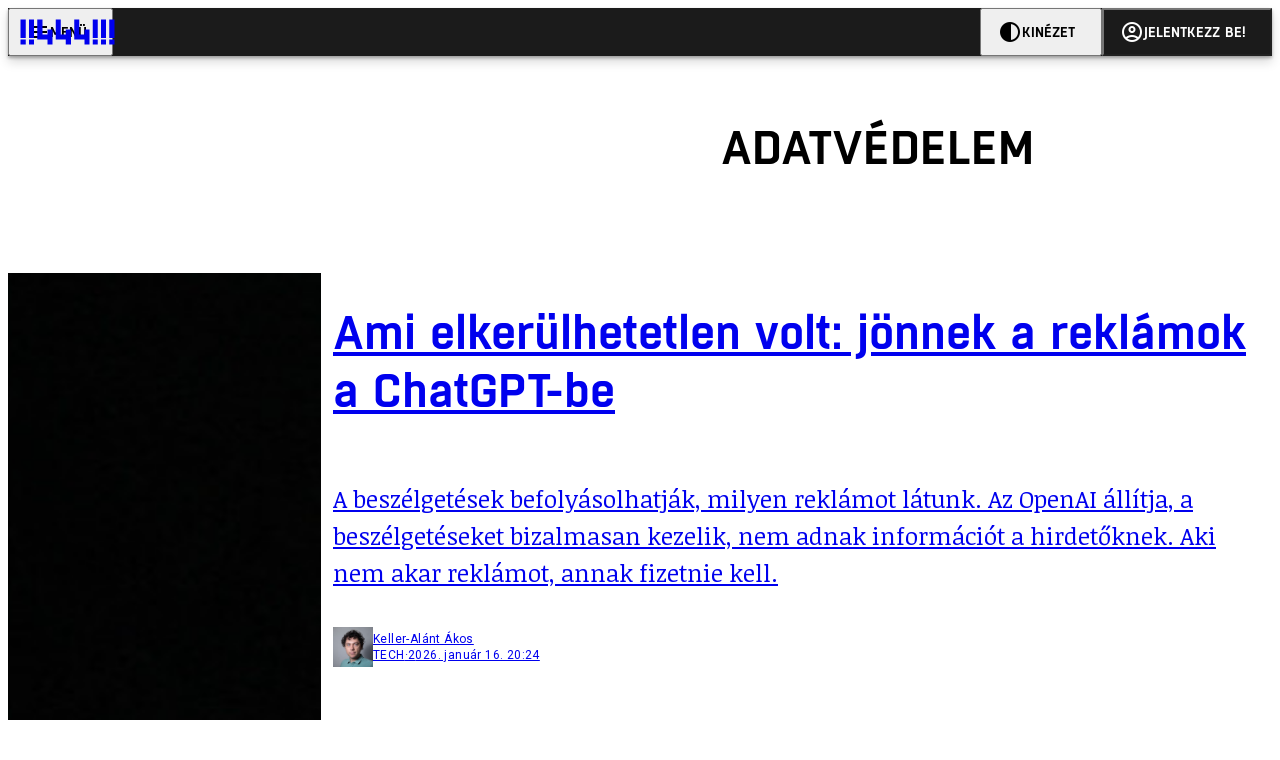

--- FILE ---
content_type: text/html; charset=utf-8
request_url: https://444.hu/tag/adatvedelem
body_size: 13838
content:
<!DOCTYPE html><html lang="hu"><head>
    <meta charset="utf-8">
    
    
    <meta name="viewport" content="width=device-width, initial-scale=1">

    <meta name="n3/config/environment" content="%7B%22modulePrefix%22%3A%22n3%22%2C%22environment%22%3A%22production%22%2C%22rootURL%22%3A%22%2F%22%2C%22locationType%22%3A%22history%22%2C%22EmberENV%22%3A%7B%22EXTEND_PROTOTYPES%22%3Afalse%2C%22FEATURES%22%3A%7B%7D%2C%22_APPLICATION_TEMPLATE_WRAPPER%22%3Afalse%2C%22_DEFAULT_ASYNC_OBSERVERS%22%3Atrue%2C%22_JQUERY_INTEGRATION%22%3Afalse%2C%22_NO_IMPLICIT_ROUTE_MODEL%22%3Atrue%2C%22_TEMPLATE_ONLY_GLIMMER_COMPONENTS%22%3Atrue%7D%2C%22APP%22%3A%7B%22name%22%3A%22n3%22%2C%22version%22%3A%220.0.0%2B486d6298%22%7D%2C%22fastboot%22%3A%7B%22hostWhitelist%22%3A%5B%22localhost%3A3000%22%2C%220.0.0.0%3A3000%22%2C%22444.hu%22%5D%7D%2C%22metricsAdapters%22%3A%5B%7B%22name%22%3A%22GoogleTagManager%22%2C%22environments%22%3A%5B%22production%22%5D%2C%22config%22%3A%7B%22id%22%3A%22GTM-KZVBKWD%22%7D%7D%2C%7B%22name%22%3A%22Remp%22%2C%22environments%22%3A%5B%22production%22%5D%2C%22config%22%3A%7B%22scriptUrl%22%3A%22https%3A%2F%2Fcdn.pmd.444.hu%2Fassets%2Flib%2Fjs%2Fheartbeat.js%22%2C%22host%22%3A%22https%3A%2F%2Fheartbeat.pmd.444.hu%22%2C%22token%22%3A%2258501271-8451-48bf-821e-10821a06f364%22%2C%22cookieDomain%22%3A%22.444.hu%22%7D%7D%5D%2C%22emberRollbarClient%22%3A%7B%22enabled%22%3Atrue%2C%22accessToken%22%3A%224c0fcee6de3b4ca9a8c6e629555ab07e%22%2C%22verbose%22%3Atrue%2C%22captureUncaught%22%3Atrue%2C%22captureUnhandledRejections%22%3Atrue%2C%22payload%22%3A%7B%22environment%22%3A%22production%22%2C%22client%22%3A%7B%22javascript%22%3A%7B%22source_map_enabled%22%3Atrue%2C%22code_version%22%3A%220.0.0%2B486d629%22%2C%22guess_uncaught_frames%22%3Atrue%7D%7D%7D%2C%22hostSafeList%22%3A%5B%22444.hu%22%5D%7D%2C%22ENGINES%22%3A%5B%7B%22name%22%3A%22valasztas--election%22%2C%22type%22%3A%22election%22%2C%22config%22%3A%7B%22buckets%22%3A%5B%22444%22%5D%7D%7D%2C%7B%22name%22%3A%22author--author%22%2C%22type%22%3A%22author%22%2C%22config%22%3A%7B%22buckets%22%3A%5B%22444%22%2C%22insight-hungary%22%2C%22partizan%22%5D%7D%7D%2C%7B%22name%22%3A%22kereses--search%22%2C%22type%22%3A%22search%22%2C%22config%22%3A%7B%22buckets%22%3A%5B%22444%22%2C%22insight-hungary%22%2C%22partizan%22%5D%7D%7D%2C%7B%22name%22%3A%22foci%2Fbajnoksag--championship%22%2C%22type%22%3A%22championship%22%2C%22config%22%3A%7B%22buckets%22%3A%5B%22foci%22%5D%7D%7D%2C%7B%22name%22%3A%22partizan--reader%22%2C%22type%22%3A%22reader%22%2C%22config%22%3A%7B%22buckets%22%3A%5B%22partizan%22%5D%7D%7D%2C%7B%22name%22%3A%22--reader%22%2C%22type%22%3A%22reader%22%2C%22config%22%3A%7B%22buckets%22%3A%5B%22444%22%5D%7D%7D%5D%7D">
<!-- EMBER_CLI_FASTBOOT_TITLE -->      <meta name="ember-head-start" content>
      
<!---->
<!---->
    <meta name="twitter:card" content="summary_large_image">

        <link rel="canonical" href="https://444.hu/tag/adatvedelem">
        <meta property="og:url" content="https://444.hu/tag/adatvedelem">
        <meta property="twitter:url" content="https://444.hu/tag/adatvedelem">

      <meta property="og:site_name" content="444">

    <meta property="og:type" content="website">
    <meta property="og:locale" content="hu">

        <title>adatvédelem</title>
        <meta name="title" content="adatvédelem">
        <meta property="og:title" content="adatvédelem">
        <meta name="twitter:title" content="adatvédelem">

        <meta name="description" content="adatvédelem">
        <meta property="og:description" content="adatvédelem">
        <meta name="twitter:description" content="adatvédelem">

        <meta property="og:image" content="https://static.444.hu/img/444-fb.png">
        <meta name="twitter:image" content="https://static.444.hu/img/444-fb.png">

<!---->
<!---->
<!---->
<!---->
<!---->
      <link rel="next" href="https://444.hu/tag/adatvedelem?after=WyIyMDIzLTA4LTA4IDA2OjU1OjU0Il0%3D">

      <link rel="icon" href="https://cdn.444r.cloud/assets/favicon.59a582e6612fdac3b572.svg" type="image/svg+xml">

      <link rel="apple-touch-icon" href="https://cdn.444r.cloud/assets/appicon-180.f28fd1db6b2192fcd860.png">

      <link rel="manifest" href="/manifest.e46292aedadf78a83e06.webmanifest" crossorigin="use-credentials">
  
      <meta name="ember-head-end" content>

<meta name="author/config/environment" content="%7B%22modulePrefix%22%3A%22author%22%2C%22environment%22%3A%22production%22%7D">
<meta name="championship/config/environment" content="%7B%22modulePrefix%22%3A%22championship%22%2C%22environment%22%3A%22production%22%7D">
<meta name="election/config/environment" content="%7B%22modulePrefix%22%3A%22election%22%2C%22environment%22%3A%22production%22%7D">
<link rel="preconnect" href="https://www.googletagmanager.com">
<meta name="reader/config/environment" content="%7B%22modulePrefix%22%3A%22reader%22%2C%22environment%22%3A%22production%22%7D">
<meta name="search/config/environment" content="%7B%22modulePrefix%22%3A%22search%22%2C%22environment%22%3A%22production%22%7D">

    
    


    <meta name="n3/config/asset-manifest" content="%GENERATED_ASSET_MANIFEST%">
  
<link href="https://cdn.444r.cloud/assets/chunk.3410d3bb12c1a6c2afe0.css" rel="stylesheet">
<link href="https://cdn.444r.cloud/assets/chunk.65cabc248d30f8ad0bf7.css" rel="stylesheet"></head>
  <body class="_1bucvez1 jtivel0 xrg4ok0 _1pjxevg0 _4n4slr0 xsgiua0 _1g4l6550 i0wrnc0 srf2jf0 _15jjbzu0 _8da7wc0 ovyd8u0 _1nentwd0 epzvfx0 ana7u81 _8b6bxc9 _1dy6oyqid">
    <script type="x/boundary" id="fastboot-body-start"></script>













    
    <div>
      
  
      
  

  
  
  
  
  
  
  
  
  

  
      
    
  <div class="p03hpr0 _1chu0ywg p4kpu33i p4kpu38d">
    
    
    <div id="ap-site-header-top" class="_13ou49a0 "></div>
  

    <header class="v9sb5o0 _1chu0ywu _1chu0ywz _1chu0ywm _1chu0ywg _1chu0yw14 ta3a4c1g4 ta3a4cym ta3a4c18c p4kpu38y">
<!---->
      
    <a href="https://444.hu" class="uwwrama ta3a4c0 ta3a4ccu ta3a4c4a ta3a4c8k _1chu0ywh _1chu0yw12 ta3a4c1d7 ta3a4c12w p4kpu30 _1chu0yw17" rel="noopener">
        <svg xmlns="http://www.w3.org/2000/svg" style="height: 38px; width: 119px;">
          <use href="/assets/logo-444.svg#logo" fill="currentColor"></use>
        </svg>
      </a>
  

<!---->    </header>
  

    
    <div id="ap-site-header-bottom" class="_13ou49a0 "></div>
  

    
      
  <div class="_2r9i95 _1chu0ywh p4kpu3e p4kpu3hb p4kpu3hq">
    
        
  <div class="_2r9i95 _1chu0ywh p4kpu3e ta3a4cj9 ta3a4cjo ta3a4cnj ta3a4cny _1dy6oyq4b _8b6bx65 _1dy6oyqal _1chu0yw9 _2r9i9h">
    
          <heading class="p4kpu3c9 p4kpu3gj _1chu0ywg p4kpu33i _1chu0yw9 _2r9i9g">
            
      <h1 class="_19gjvagj _1dy6oyq4l p4kpu31k _1dy6oyq4b _19gjvagk _19gjvags _19gjvagp
          
           _1dy6oyq4k">
        <span>
<!---->          <span class="_1dy6oyq5g _1dy6oyq5s">adatvédelem</span>
        </span>
      </h1>
  

<!---->          </heading>
        
  </div>


        
    <div id="ap-top" class="_13ou49a0  _1chu0yw9 _2r9i9h slotHeader"></div>
  

        <div class="_1chu0ywh p4kpu3fd _1chu0yw9 _2r9i9e slotDoubleColumn">
          
    
<!---->                

              
      
        <a href="/2026/01/16/ami-elkerulhetetlen-volt-jonnek-a-reklamok-a-chatgpt-be" title="Ami elkerülhetetlen volt: jönnek a reklámok a ChatGPT-be" class="c3zuugc _1chu0yw9 _1chu0yw14 _1chu0ywh p4kpu3cg p4kpu31y p4kpu3e c3zuug0 c3zuugg c3zuugj p4kpu3cg c3zuug8 c3zuug7" data-group>
            
    <img loading="lazy" src="https://assets.4cdn.hu/kraken/7qkFHydZ2T11v9Xds.jpeg" srcset="https://assets.4cdn.hu/kraken/7qkFHydZ2T11v9Xds-xxs.jpeg 96w, https://assets.4cdn.hu/kraken/7qkFHydZ2T11v9Xds-xs.jpeg 360w, https://assets.4cdn.hu/kraken/7qkFHydZ2T11v9Xds-sm.jpeg 640w, https://assets.4cdn.hu/kraken/7qkFHydZ2T11v9Xds-md.jpeg 768w, https://assets.4cdn.hu/kraken/7qkFHydZ2T11v9Xds-lg.jpeg 1366w, https://assets.4cdn.hu/kraken/7qkFHydZ2T11v9Xds-xl.jpeg 1920w, https://assets.4cdn.hu/kraken/7qkFHydZ2T11v9Xds-xxl.jpeg 2560w" sizes="auto" class="_672m2j2 _1chu0ywo ta3a4c1ct c3zuugu ta3a4cym c3zuuga" width="3543" height="2085" style="--_672m2j0:3543px 2085px" alt>
  

          <div class="c3zuugv _1chu0yw9 c3zuugb _1chu0ywh ta3a4c1d7">
            
      <h1 class="_19gjvagj _1dy6oyq4l _19gjvagm _19gjvagk _19gjvagr _19gjvagp
          
          ">
        <span>
<!---->          <span class="_1dy6oyq5g _1dy6oyq5s">Ami elkerülhetetlen volt: jönnek a reklámok a ChatGPT-be</span>
        </span>
      </h1>
  
          </div>

            <div class="c3zuug17 c3zuug16 c3zuugv _1chu0yw9 ta3a4c16">
              <p class="c3zuug18">
                A beszélgetések befolyásolhatják, milyen reklámot látunk. Az OpenAI állítja, a beszélgetéseket bizalmasan kezelik, nem adnak információt a hirdetőknek. Aki nem akar reklámot, annak fizetnie kell.
              </p>
            </div>

            
    <div class="p4kpu3c9 p4kpu3gj _1chu0ywg _1dy6oyq2r _1dy6oyqb5 p4kpu31k c3zuug19 c3zuug16 ta3a4c1k">
        <div class="_1chu0ywg p4kpu3c2">
            
    <div class="_1wsp8zg4 _1chu0ywu _1chu0ywz _1chu0ywk _8b6bx51 _1dy6oyqb5 _1wsp8zg2" style="--_1wsp8zg0:40">
        <img class="ta3a4cym ta3a4c1d7 _1chu0ywo" src="https://assets.4cdn.hu/kraken/8DuulYU9gbD2T2JNs-xxs.jpeg?width=96&amp;height=96&amp;fit=crop" alt loading="lazy">
    </div>
  
        </div>

      <div class="_1chu0ywh p4kpu31k">
        <div>
Keller-Alánt Ákos<!---->
        </div>

        <div class="_1chu0ywg p4kpu3c2">
            <span class="_1dy6oyq4k">
TECH            </span>

            <span class="_2eey3i9 _1dy6oyq4b"></span>

            <time class="_2eey3i8" datetime="2026-01-16T21:24:33+01:00">
2026. január 16. 21:24            </time>
        </div>
      </div>
    </div>
  
        </a>
        <!---->
  

              
      
        <a href="/2025/11/11/adatvedelmi-botrany-aki-ezt-csinalta-azt-mind-bortonbe-kene-rakni-mert-ez-nagyon-sulyos" title="Adatvédelmi botrány: „Aki ezt csinálta, azt mind börtönbe kéne rakni, mert ez nagyon súlyos”" class="c3zuugc _1chu0yw9 _1chu0yw14 _1chu0ywh p4kpu3cg p4kpu31y p4kpu3e c3zuug0 c3zuugg c3zuugj p4kpu3cg c3zuug8 c3zuug7" data-group>
            
    <img loading="lazy" src="https://assets.4cdn.hu/kraken/8Gat3kbpnuSjltQjs.jpeg" srcset="https://assets.4cdn.hu/kraken/8Gat3kbpnuSjltQjs-xxs.jpeg 96w, https://assets.4cdn.hu/kraken/8Gat3kbpnuSjltQjs-xs.jpeg 360w, https://assets.4cdn.hu/kraken/8Gat3kbpnuSjltQjs-sm.jpeg 640w, https://assets.4cdn.hu/kraken/8Gat3kbpnuSjltQjs-md.jpeg 768w, https://assets.4cdn.hu/kraken/8Gat3kbpnuSjltQjs-lg.jpeg 1366w, https://assets.4cdn.hu/kraken/8Gat3kbpnuSjltQjs-xl.jpeg 1920w, https://assets.4cdn.hu/kraken/8Gat3kbpnuSjltQjs-xxl.jpeg 2560w" sizes="auto" class="_672m2j2 _1chu0ywo ta3a4c1ct c3zuugu ta3a4cym c3zuuga" width="2969" height="1657" style="--_672m2j0:2969px 1657px" alt>
  

          <div class="c3zuugv _1chu0yw9 c3zuugb _1chu0ywh ta3a4c1d7">
            
      <h1 class="_19gjvagj _1dy6oyq4l _19gjvagm _19gjvagk _19gjvagr _19gjvago
          
          ">
        <span>
<!---->          <span class="_1dy6oyq5g _1dy6oyq5s">Adatvédelmi botrány: „Aki ezt csinálta, azt mind börtönbe kéne rakni, mert ez nagyon súlyos”</span>
        </span>
      </h1>
  
          </div>

            <div class="c3zuug17 c3zuug16 c3zuugv _1chu0yw9 ta3a4c16">
              <p class="c3zuug18">
                Frész Ferenccel, az állami kibervédelmi központ korábbi vezetőjével beszéltünk a Tisza Pártot ért támadásról.
              </p>
            </div>

            
    <div class="p4kpu3c9 p4kpu3gj _1chu0ywg _1dy6oyq2r _1dy6oyqb5 p4kpu31k c3zuug19 c3zuug16 ta3a4c1k">
        <div class="_1chu0ywg p4kpu3c2">
            
    <div class="_1wsp8zg4 _1chu0ywu _1chu0ywz _1chu0ywk _8b6bx51 _1dy6oyqb5 _1wsp8zg2" style="--_1wsp8zg0:40">
        <img class="ta3a4cym ta3a4c1d7 _1chu0ywo" src="https://assets.4cdn.hu/kraken/7uq7qnyXNrkl1E9oms-xxs.jpeg?width=96&amp;height=96&amp;fit=crop" alt loading="lazy">
    </div>
  
        </div>

      <div class="_1chu0ywh p4kpu31k">
        <div>
Czinkóczi Sándor<!---->
        </div>

        <div class="_1chu0ywg p4kpu3c2">
            <span class="_1dy6oyq4k">
POLITIKA            </span>

            <span class="_2eey3i9 _1dy6oyq4b"></span>

            <time class="_2eey3i8" datetime="2025-11-11T12:35:19+01:00">
2025. november 11. 12:35            </time>
        </div>
      </div>
    </div>
  
        </a>
        <!---->
  

              
      
        <a href="/2025/05/21/adatvedelmi-hiba-nagy-marton-miniszteriumaban-tevedesbol-korbekuldtek-egy-szemelyes-adatokat-tartalmazo-belso-dokumentumot" title="Adatvédelmi hiba Nagy Márton minisztériumában: tévedésből körbeküldtek egy személyes adatokat tartalmazó belső dokumentumot" class="c3zuugc _1chu0yw9 _1chu0yw14 _1chu0ywh p4kpu3cg p4kpu31y p4kpu3e c3zuug0 c3zuugg c3zuugj p4kpu3cg c3zuug8 c3zuug7" data-group>
            
    <img loading="lazy" src="https://assets.4cdn.hu/kraken/8CDm5GCuDp01KdBcs.jpeg" srcset="https://assets.4cdn.hu/kraken/8CDm5GCuDp01KdBcs-xxs.jpeg 96w, https://assets.4cdn.hu/kraken/8CDm5GCuDp01KdBcs-xs.jpeg 360w, https://assets.4cdn.hu/kraken/8CDm5GCuDp01KdBcs-sm.jpeg 640w, https://assets.4cdn.hu/kraken/8CDm5GCuDp01KdBcs-md.jpeg 768w, https://assets.4cdn.hu/kraken/8CDm5GCuDp01KdBcs-lg.jpeg 1366w, https://assets.4cdn.hu/kraken/8CDm5GCuDp01KdBcs-xl.jpeg 1920w, https://assets.4cdn.hu/kraken/8CDm5GCuDp01KdBcs-xxl.jpeg 2560w" sizes="auto" class="_672m2j2 _1chu0ywo ta3a4c1ct c3zuugu ta3a4cym c3zuuga" width="1279" height="720" style="--_672m2j0:1279px 720px" alt>
  

          <div class="c3zuugv _1chu0yw9 c3zuugb _1chu0ywh ta3a4c1d7">
            
      <h1 class="_19gjvagj _1dy6oyq4l _19gjvagm _19gjvagk _19gjvagr _19gjvago
          
          ">
        <span>
<!---->          <span class="_1dy6oyq5g _1dy6oyq5s">Adatvédelmi hiba Nagy Márton minisztériumában: tévedésből körbeküldtek egy személyes adatokat tartalmazó belső dokumentumot</span>
        </span>
      </h1>
  
          </div>

            <div class="c3zuug17 c3zuug16 c3zuugv _1chu0yw9 ta3a4c16">
              <p class="c3zuug18">
                Az NGM szerint adminisztratív hiba miatt maga az érintett küldte körbe a levelet, kérdés, hogy akkor hogy lehetett a feladó a tárca egyik főosztálya. Az incidenst a minisztérium bejelentette az adatvédelmi hatóságnak.
              </p>
            </div>

            
    <div class="p4kpu3c9 p4kpu3gj _1chu0ywg _1dy6oyq2r _1dy6oyqb5 p4kpu31k c3zuug19 c3zuug16 ta3a4c1k">
        <div class="_1chu0ywg p4kpu3c2">
            
    <div class="_1wsp8zg4 _1chu0ywu _1chu0ywz _1chu0ywk _8b6bx51 _1dy6oyqb5 _1wsp8zg2" style="--_1wsp8zg0:40">
        <img class="ta3a4cym ta3a4c1d7 _1chu0ywo" src="https://assets.4cdn.hu/kraken/8DuulYU9gbD2T2JNs-xxs.jpeg?width=96&amp;height=96&amp;fit=crop" alt loading="lazy">
    </div>
  
        </div>

      <div class="_1chu0ywh p4kpu31k">
        <div>
Keller-Alánt Ákos<!---->
        </div>

        <div class="_1chu0ywg p4kpu3c2">
            <span class="_1dy6oyq4k">
ADAT            </span>

            <span class="_2eey3i9 _1dy6oyq4b"></span>

            <time class="_2eey3i8" datetime="2025-05-21T10:56:14+02:00">
2025. május 21. 10:56            </time>
        </div>
      </div>
    </div>
  
        </a>
        <!---->
  

              
      
        <a href="/2025/05/08/a-cof-feljelentese-alapjan-nyomoz-a-rendorseg-a-tisza-part-adatkezeleses-ugyeben" title="A CÖF feljelentése alapján nyomoz a rendőrség a Tisza Párt adatkezelése miatt" class="c3zuugc _1chu0yw9 _1chu0yw14 _1chu0ywh p4kpu3cg p4kpu31y p4kpu3e c3zuug0 c3zuugg c3zuugj p4kpu3cg c3zuug8 c3zuug7" data-group>
            
    <img loading="lazy" src="https://assets.4cdn.hu/kraken/7rIQoLMryXy41HUqus.jpeg" srcset="https://assets.4cdn.hu/kraken/7rIQoLMryXy41HUqus-xxs.jpeg 96w, https://assets.4cdn.hu/kraken/7rIQoLMryXy41HUqus-xs.jpeg 360w, https://assets.4cdn.hu/kraken/7rIQoLMryXy41HUqus-sm.jpeg 640w, https://assets.4cdn.hu/kraken/7rIQoLMryXy41HUqus-md.jpeg 768w, https://assets.4cdn.hu/kraken/7rIQoLMryXy41HUqus-lg.jpeg 1366w, https://assets.4cdn.hu/kraken/7rIQoLMryXy41HUqus-xl.jpeg 1920w, https://assets.4cdn.hu/kraken/7rIQoLMryXy41HUqus-xxl.jpeg 2560w" sizes="auto" class="_672m2j2 _1chu0ywo ta3a4c1ct c3zuugu ta3a4cym c3zuuga" width="4928" height="3280" style="--_672m2j0:4928px 3280px" alt>
  

          <div class="c3zuugv _1chu0yw9 c3zuugb _1chu0ywh ta3a4c1d7">
            
      <h1 class="_19gjvagj _1dy6oyq4l _19gjvagm _19gjvagk _19gjvagr _19gjvago
          
          ">
        <span>
<!---->          <span class="_1dy6oyq5g _1dy6oyq5s">A CÖF feljelentése alapján nyomoz a rendőrség a Tisza Párt adatkezelése miatt</span>
        </span>
      </h1>
  
          </div>

            <div class="c3zuug17 c3zuug16 c3zuugv _1chu0yw9 ta3a4c16">
              <p class="c3zuug18">
                A kormány szatellitszervezetének számító CÖF a Nemzet Hangja konzultáció adatkezelési tájékoztatóját kifogásolta, az szerintük nem felelt meg a jogszabályoknak.
              </p>
            </div>

            
    <div class="p4kpu3c9 p4kpu3gj _1chu0ywg _1dy6oyq2r _1dy6oyqb5 p4kpu31k c3zuug19 c3zuug16 ta3a4c1k">
        <div class="_1chu0ywg p4kpu3c2">
            
    <div class="_1wsp8zg4 _1chu0ywu _1chu0ywz _1chu0ywk _8b6bx51 _1dy6oyqb5 _1wsp8zg2" style="--_1wsp8zg0:40">
        <img class="ta3a4cym ta3a4c1d7 _1chu0ywo" src="https://assets.4cdn.hu/kraken/8FFKhaKhXIYt1nI1CCs-xxs.jpeg?width=96&amp;height=96&amp;fit=crop" alt loading="lazy">
    </div>
  
        </div>

      <div class="_1chu0ywh p4kpu31k">
        <div>
Benics Márk<!---->
        </div>

        <div class="_1chu0ywg p4kpu3c2">
            <span class="_1dy6oyq4k">
belföld            </span>

            <span class="_2eey3i9 _1dy6oyq4b"></span>

            <time class="_2eey3i8" datetime="2025-05-08T15:37:34+02:00">
2025. május 8. 15:37            </time>
        </div>
      </div>
    </div>
  
        </a>
        <!---->
  

              
      
        <a href="/2025/05/02/irorszag-530-millio-eurora-birsagolta-a-tiktokot" title="Írország 530 millió euróra bírságolta a TikTokot" class="c3zuugc _1chu0yw9 _1chu0yw14 _1chu0ywh p4kpu3cg p4kpu31y p4kpu3e c3zuug0 c3zuugg c3zuugj p4kpu3cg c3zuug8 c3zuug7" data-group>
            
    <img loading="lazy" src="https://assets.4cdn.hu/kraken/88Ki9kuPVLHG1WX10rs.jpeg" srcset="https://assets.4cdn.hu/kraken/88Ki9kuPVLHG1WX10rs-xxs.jpeg 96w, https://assets.4cdn.hu/kraken/88Ki9kuPVLHG1WX10rs-xs.jpeg 360w, https://assets.4cdn.hu/kraken/88Ki9kuPVLHG1WX10rs-sm.jpeg 640w, https://assets.4cdn.hu/kraken/88Ki9kuPVLHG1WX10rs-md.jpeg 768w, https://assets.4cdn.hu/kraken/88Ki9kuPVLHG1WX10rs-lg.jpeg 1366w, https://assets.4cdn.hu/kraken/88Ki9kuPVLHG1WX10rs-xl.jpeg 1920w, https://assets.4cdn.hu/kraken/88Ki9kuPVLHG1WX10rs-xxl.jpeg 2560w" sizes="auto" class="_672m2j2 _1chu0ywo ta3a4c1ct c3zuugu ta3a4cym c3zuuga" width="5861" height="3897" style="--_672m2j0:5861px 3897px" alt>
  

          <div class="c3zuugv _1chu0yw9 c3zuugb _1chu0ywh ta3a4c1d7">
            
      <h1 class="_19gjvagj _1dy6oyq4l _19gjvagm _19gjvagk _19gjvagr _19gjvagp
          
          ">
        <span>
<!---->          <span class="_1dy6oyq5g _1dy6oyq5s">Írország 530 millió euróra bírságolta a TikTokot</span>
        </span>
      </h1>
  
          </div>

            <div class="c3zuug17 c3zuug16 c3zuugv _1chu0yw9 ta3a4c16">
              <p class="c3zuug18">
                Ennél többre eddig csak a Facebook-anyavállalat Metát és az Amazont büntették.
              </p>
            </div>

            
    <div class="p4kpu3c9 p4kpu3gj _1chu0ywg _1dy6oyq2r _1dy6oyqb5 p4kpu31k c3zuug19 c3zuug16 ta3a4c1k">
        <div class="_1chu0ywg p4kpu3c2">
            
    <div class="_1wsp8zg4 _1chu0ywu _1chu0ywz _1chu0ywk _8b6bx51 _1dy6oyqb5 _1wsp8zg2" style="--_1wsp8zg0:40">
        <img class="ta3a4cym ta3a4c1d7 _1chu0ywo" src="https://assets.4cdn.hu/kraken/8AGAAAVM4HT6DdDds-xxs.jpeg?width=96&amp;height=96&amp;fit=crop" alt loading="lazy">
    </div>
  
        </div>

      <div class="_1chu0ywh p4kpu31k">
        <div>
Haász János<!---->
        </div>

        <div class="_1chu0ywg p4kpu3c2">
            <span class="_1dy6oyq4k">
TECH            </span>

            <span class="_2eey3i9 _1dy6oyq4b"></span>

            <time class="_2eey3i8" datetime="2025-05-02T14:28:02+02:00">
2025. május 2. 14:28            </time>
        </div>
      </div>
    </div>
  
        </a>
        <!---->
  

              
      
        <a href="/2025/02/05/ausztralia-betiltotta-a-deepseek-hasznalatat-kormanyzati-eszkozokon" title="Ausztrália betiltotta a DeepSeek használatát kormányzati eszközökön" class="c3zuugc _1chu0yw9 _1chu0yw14 _1chu0ywh p4kpu3cg p4kpu31y p4kpu3e c3zuug0 c3zuugg c3zuugj p4kpu3cg c3zuug8 c3zuug7" data-group>
            
    <img loading="lazy" src="https://assets.4cdn.hu/kraken/89PfppqA197d10gfns.jpeg" srcset="https://assets.4cdn.hu/kraken/89PfppqA197d10gfns-xxs.jpeg 96w, https://assets.4cdn.hu/kraken/89PfppqA197d10gfns-xs.jpeg 360w, https://assets.4cdn.hu/kraken/89PfppqA197d10gfns-sm.jpeg 640w, https://assets.4cdn.hu/kraken/89PfppqA197d10gfns-md.jpeg 768w, https://assets.4cdn.hu/kraken/89PfppqA197d10gfns-lg.jpeg 1366w, https://assets.4cdn.hu/kraken/89PfppqA197d10gfns-xl.jpeg 1920w, https://assets.4cdn.hu/kraken/89PfppqA197d10gfns-xxl.jpeg 2560w" sizes="auto" class="_672m2j2 _1chu0ywo ta3a4c1ct c3zuugu ta3a4cym c3zuuga" width="3886" height="2591" style="--_672m2j0:3886px 2591px" alt>
  

          <div class="c3zuugv _1chu0yw9 c3zuugb _1chu0ywh ta3a4c1d7">
            
      <h1 class="_19gjvagj _1dy6oyq4l _19gjvagm _19gjvagk _19gjvagr _19gjvagp
          
          ">
        <span>
<!---->          <span class="_1dy6oyq5g _1dy6oyq5s">Ausztrália betiltotta a DeepSeek használatát kormányzati eszközökön</span>
        </span>
      </h1>
  
          </div>

            <div class="c3zuug17 c3zuug16 c3zuugv _1chu0yw9 ta3a4c16">
              <p class="c3zuug18">
                A belügyminiszter szerint a DeepSeek „elfogadhatatlan kockázatot” jelent a kormányzati technológiára.
              </p>
            </div>

            
    <div class="p4kpu3c9 p4kpu3gj _1chu0ywg _1dy6oyq2r _1dy6oyqb5 p4kpu31k c3zuug19 c3zuug16 ta3a4c1k">
        <div class="_1chu0ywg p4kpu3c2">
            
    <div class="_1wsp8zg4 _1chu0ywu _1chu0ywz _1chu0ywk _8b6bx51 _1dy6oyqb5 _1wsp8zg2" style="--_1wsp8zg0:40">
        <img class="ta3a4cym ta3a4c1d7 _1chu0ywo" src="https://assets.4cdn.hu/kraken/8AGAAAVM4HT6DdDds-xxs.jpeg?width=96&amp;height=96&amp;fit=crop" alt loading="lazy">
    </div>
  
        </div>

      <div class="_1chu0ywh p4kpu31k">
        <div>
Haász János<!---->
        </div>

        <div class="_1chu0ywg p4kpu3c2">
            <span class="_1dy6oyq4k">
TECH            </span>

            <span class="_2eey3i9 _1dy6oyq4b"></span>

            <time class="_2eey3i8" datetime="2025-02-05T07:15:14+01:00">
2025. február 5. 7:15            </time>
        </div>
      </div>
    </div>
  
        </a>
        <!---->
  

              
      
        <a href="/2025/01/30/peterfalvi-attila-az-adatvedelmi-incidens-erintettje-nem-magyar-peter-volt-hanem-az-omsz-munkatarsai" title="Péterfalvi Attila: Az adatvédelmi incidens érintettje nem Magyar Péter volt, hanem az OMSZ munkatársai" class="c3zuugc _1chu0yw9 _1chu0yw14 _1chu0ywh p4kpu3cg p4kpu31y p4kpu3e c3zuug0 c3zuugg c3zuugj p4kpu3cg c3zuug8 c3zuug7" data-group>
            
    <img loading="lazy" src="https://assets.4cdn.hu/kraken/7URJCgcDcV6mmOWKs.jpeg" srcset="https://assets.4cdn.hu/kraken/7URJCgcDcV6mmOWKs-xxs.jpeg 96w, https://assets.4cdn.hu/kraken/7URJCgcDcV6mmOWKs-xs.jpeg 360w, https://assets.4cdn.hu/kraken/7URJCgcDcV6mmOWKs-sm.jpeg 640w, https://assets.4cdn.hu/kraken/7URJCgcDcV6mmOWKs-md.jpeg 768w, https://assets.4cdn.hu/kraken/7URJCgcDcV6mmOWKs-lg.jpeg 1366w, https://assets.4cdn.hu/kraken/7URJCgcDcV6mmOWKs-xl.jpeg 1920w, https://assets.4cdn.hu/kraken/7URJCgcDcV6mmOWKs-xxl.jpeg 2560w" sizes="auto" class="_672m2j2 _1chu0ywo ta3a4c1ct c3zuugu ta3a4cym c3zuuga" width="3000" height="2004" style="--_672m2j0:3000px 2004px" alt>
  

          <div class="c3zuugv _1chu0yw9 c3zuugb _1chu0ywh ta3a4c1d7">
            
      <h1 class="_19gjvagj _1dy6oyq4l _19gjvagm _19gjvagk _19gjvagr _19gjvago
          
          ">
        <span>
<!---->          <span class="_1dy6oyq5g _1dy6oyq5s">Péterfalvi Attila: Az adatvédelmi incidens érintettje nem Magyar Péter volt, hanem az OMSZ munkatársai</span>
        </span>
      </h1>
  
          </div>

            <div class="c3zuug17 c3zuug16 c3zuugv _1chu0yw9 ta3a4c16">
              <p class="c3zuug18">
                A NAIH szerint az incidens egészségügyi személyes adatokat nem érintett, mivel az esetlapon nem volt konkrét beteggel kétséget kizáróan összefüggésbe hozható személyes adat, viszont az OMSZ munkatársainak a személyes adatai jogellenesen kerültek ki a rendszerből. De bírságra a kamuzás után sincs szükség.
              </p>
            </div>

            
    <div class="p4kpu3c9 p4kpu3gj _1chu0ywg _1dy6oyq2r _1dy6oyqb5 p4kpu31k c3zuug19 c3zuug16 ta3a4c1k">
        <div class="_1chu0ywg p4kpu3c2">
            
    <div class="_1wsp8zg4 _1chu0ywu _1chu0ywz _1chu0ywk _8b6bx51 _1dy6oyqb5 _1wsp8zg2" style="--_1wsp8zg0:40">
        <img class="ta3a4cym ta3a4c1d7 _1chu0ywo" src="https://assets.4cdn.hu/kraken/6ls8loGKEydnAlG8s-xxs.jpeg?width=96&amp;height=96&amp;fit=crop" alt loading="lazy">
    </div>
  
        </div>

      <div class="_1chu0ywh p4kpu31k">
        <div>
Herczeg Márk<!---->
        </div>

        <div class="_1chu0ywg p4kpu3c2">
            <span class="_1dy6oyq4k">
bűnügy            </span>

            <span class="_2eey3i9 _1dy6oyq4b"></span>

            <time class="_2eey3i8" datetime="2025-01-30T18:14:27+01:00">
2025. január 30. 18:14            </time>
        </div>
      </div>
    </div>
  
        </a>
        <!---->
  

              
      
        <a href="/2024/09/16/a-rakodomunkasokra-tett-testkamerak-utan-megszuntek-a-repteri-lopasok" title="A rakodómunkásokra tett testkamerák után megszűntek a reptéri lopások" class="c3zuugc _1chu0yw9 _1chu0yw14 _1chu0ywh p4kpu3cg p4kpu31y p4kpu3e c3zuug0 c3zuugg c3zuugj p4kpu3cg c3zuug8 c3zuug7" data-group>
            
    <img loading="lazy" src="https://assets.4cdn.hu/kraken/76lUTy46723THQFMs.jpeg" srcset="https://assets.4cdn.hu/kraken/76lUTy46723THQFMs-xxs.jpeg 96w, https://assets.4cdn.hu/kraken/76lUTy46723THQFMs-xs.jpeg 360w, https://assets.4cdn.hu/kraken/76lUTy46723THQFMs-sm.jpeg 640w, https://assets.4cdn.hu/kraken/76lUTy46723THQFMs-md.jpeg 768w, https://assets.4cdn.hu/kraken/76lUTy46723THQFMs-lg.jpeg 1366w, https://assets.4cdn.hu/kraken/76lUTy46723THQFMs-xl.jpeg 1920w, https://assets.4cdn.hu/kraken/76lUTy46723THQFMs-xxl.jpeg 2560w" sizes="auto" class="_672m2j2 _1chu0ywo ta3a4c1ct c3zuugu ta3a4cym c3zuuga" width="1080" height="952" style="--_672m2j0:1080px 952px" alt>
  

          <div class="c3zuugv _1chu0yw9 c3zuugb _1chu0ywh ta3a4c1d7">
            
      <h1 class="_19gjvagj _1dy6oyq4l _19gjvagm _19gjvagk _19gjvagr _19gjvagp
          
          ">
        <span>
<!---->          <span class="_1dy6oyq5g _1dy6oyq5s">A rakodómunkásokra tett testkamerák után megszűntek a reptéri lopások</span>
        </span>
      </h1>
  
          </div>

            <div class="c3zuug17 c3zuug16 c3zuugv _1chu0yw9 ta3a4c16">
              <p class="c3zuug18">
                Az ORFK szerint a budapesti reptér az egyik legbiztonságosabb Európában.
              </p>
            </div>

            
    <div class="p4kpu3c9 p4kpu3gj _1chu0ywg _1dy6oyq2r _1dy6oyqb5 p4kpu31k c3zuug19 c3zuug16 ta3a4c1k">
        <div class="_1chu0ywg p4kpu3c2">
            
    <div class="_1wsp8zg4 _1chu0ywu _1chu0ywz _1chu0ywk _8b6bx51 _1dy6oyqb5 _1wsp8zg2" style="--_1wsp8zg0:40">
        <img class="ta3a4cym ta3a4c1d7 _1chu0ywo" src="https://assets.4cdn.hu/kraken/7zXYk0ZoEr9W1HNqvs-xxs.jpeg?width=96&amp;height=96&amp;fit=crop" alt loading="lazy">
    </div>
  
        </div>

      <div class="_1chu0ywh p4kpu31k">
        <div>
Kolozsi Ádám<!---->
        </div>

        <div class="_1chu0ywg p4kpu3c2">
            <span class="_1dy6oyq4k">
belföld            </span>

            <span class="_2eey3i9 _1dy6oyq4b"></span>

            <time class="_2eey3i8" datetime="2024-09-16T20:04:18+02:00">
2024. szeptember 16. 20:04            </time>
        </div>
      </div>
    </div>
  
        </a>
        <!---->
  

              
      
        <a href="/2024/08/13/az-mnb-fontosnak-tartotta-kiemelni-hogy-nem-nagyon-gyujt-es-nem-is-nagyon-ad-ki-adatokat-az-ugyfelei-tranzakcioirol" title="Az MNB fontosnak tartotta kiemelni, hogy nem nagyon gyűjt és nem is nagyon ad ki adatokat az ügyfelei tranzakcióiról" class="c3zuugc _1chu0yw9 _1chu0yw14 _1chu0ywh p4kpu3cg p4kpu31y p4kpu3e c3zuug0 c3zuugg c3zuugj p4kpu3cg c3zuug8 c3zuug7" data-group>
            
    <img loading="lazy" src="https://assets.4cdn.hu/kraken/82jYk7TC4oEMchPos.jpeg" srcset="https://assets.4cdn.hu/kraken/82jYk7TC4oEMchPos-xxs.jpeg 96w, https://assets.4cdn.hu/kraken/82jYk7TC4oEMchPos-xs.jpeg 360w, https://assets.4cdn.hu/kraken/82jYk7TC4oEMchPos-sm.jpeg 640w, https://assets.4cdn.hu/kraken/82jYk7TC4oEMchPos-md.jpeg 768w, https://assets.4cdn.hu/kraken/82jYk7TC4oEMchPos-lg.jpeg 1366w, https://assets.4cdn.hu/kraken/82jYk7TC4oEMchPos-xl.jpeg 1920w, https://assets.4cdn.hu/kraken/82jYk7TC4oEMchPos-xxl.jpeg 2560w" sizes="auto" class="_672m2j2 _1chu0ywo ta3a4c1ct c3zuugu ta3a4cym c3zuuga" width="2399" height="1600" style="--_672m2j0:2399px 1600px" alt>
  

          <div class="c3zuugv _1chu0yw9 c3zuugb _1chu0ywh ta3a4c1d7">
            
      <h1 class="_19gjvagj _1dy6oyq4l _19gjvagm _19gjvagk _19gjvagr _19gjvago
          
          ">
        <span>
<!---->          <span class="_1dy6oyq5g _1dy6oyq5s">Az MNB fontosnak tartotta kiemelni, hogy nem nagyon gyűjt és nem is nagyon ad ki adatokat az ügyfelei tranzakcióiról</span>
        </span>
      </h1>
  
          </div>

            <div class="c3zuug17 c3zuug16 c3zuugv _1chu0yw9 ta3a4c16">
              <p class="c3zuug18">
                A Szuverenitásvédelmi Hivatal látni szeretné, hogy „az egyes pénzintézetek ügyfelei számláin” milyen „utalások és átvezetések történnek”.
              </p>
            </div>

            
    <div class="p4kpu3c9 p4kpu3gj _1chu0ywg _1dy6oyq2r _1dy6oyqb5 p4kpu31k c3zuug19 c3zuug16 ta3a4c1k">
        <div class="_1chu0ywg p4kpu3c2">
            
    <div class="_1wsp8zg4 _1chu0ywu _1chu0ywz _1chu0ywk _8b6bx51 _1dy6oyqb5 _1wsp8zg2" style="--_1wsp8zg0:40">
        <img class="ta3a4cym ta3a4c1d7 _1chu0ywo" src="https://assets.4cdn.hu/kraken/7hwxGLtdChDIOwGWs-xxs.jpeg?width=96&amp;height=96&amp;fit=crop" alt loading="lazy">
    </div>
  
        </div>

      <div class="_1chu0ywh p4kpu31k">
        <div>
Bódog Bálint<!---->
        </div>

        <div class="_1chu0ywg p4kpu3c2">
            <span class="_1dy6oyq4k">
POLITIKA            </span>

            <span class="_2eey3i9 _1dy6oyq4b"></span>

            <time class="_2eey3i8" datetime="2024-08-13T16:57:23+02:00">
2024. augusztus 13. 16:57            </time>
        </div>
      </div>
    </div>
  
        </a>
        <!---->
  

              
      
        <a href="/2024/05/04/kikerult-az-orszagos-mentoszolgalat-jegyzokonyve-arrol-az-esetrol-amikor-varga-judit-mentot-hivott-magyar-peterhez" title="Kikerült az Országos Mentőszolgálat jegyzőkönyve arról az esetről, amikor Varga Judit mentőt hívott Magyar Péterhez" class="c3zuugc _1chu0yw9 _1chu0yw14 _1chu0ywh p4kpu3cg p4kpu31y p4kpu3e c3zuug0 c3zuugg c3zuugj p4kpu3cg c3zuug8 c3zuug7" data-group>
            
    <img loading="lazy" src="https://assets.4cdn.hu/kraken/82dKg57NZdZ9SrI1s.jpeg" srcset="https://assets.4cdn.hu/kraken/82dKg57NZdZ9SrI1s-xxs.jpeg 96w, https://assets.4cdn.hu/kraken/82dKg57NZdZ9SrI1s-xs.jpeg 360w, https://assets.4cdn.hu/kraken/82dKg57NZdZ9SrI1s-sm.jpeg 640w, https://assets.4cdn.hu/kraken/82dKg57NZdZ9SrI1s-md.jpeg 768w, https://assets.4cdn.hu/kraken/82dKg57NZdZ9SrI1s-lg.jpeg 1366w, https://assets.4cdn.hu/kraken/82dKg57NZdZ9SrI1s-xl.jpeg 1920w, https://assets.4cdn.hu/kraken/82dKg57NZdZ9SrI1s-xxl.jpeg 2560w" sizes="auto" class="_672m2j2 _1chu0ywo ta3a4c1ct c3zuugu ta3a4cym c3zuuga" width="1789" height="1117" style="--_672m2j0:1789px 1117px" alt>
  

          <div class="c3zuugv _1chu0yw9 c3zuugb _1chu0ywh ta3a4c1d7">
            
      <h1 class="_19gjvagj _1dy6oyq4l _19gjvagm _19gjvagk _19gjvagr _19gjvago
          
          ">
        <span>
<!---->          <span class="_1dy6oyq5g _1dy6oyq5s">Kikerült az Országos Mentőszolgálat jegyzőkönyve arról az esetről, amikor Varga Judit mentőt hívott Magyar Péterhez</span>
        </span>
      </h1>
  
          </div>

            <div class="c3zuug17 c3zuug16 c3zuugv _1chu0yw9 ta3a4c16">
              <p class="c3zuug18">
                A kormánypárti Bors bulvárlap hozta le a dokumentumot. Az egészségügyi szakértő szerint bűncselekmény történt, a mentőszolgálat vezetését meneszteni kellene. Az Országos Mentőszolgálat vizsgálatot indít az ügyben.
              </p>
            </div>

            
    <div class="p4kpu3c9 p4kpu3gj _1chu0ywg _1dy6oyq2r _1dy6oyqb5 p4kpu31k c3zuug19 c3zuug16 ta3a4c1k">
        <div class="_1chu0ywg p4kpu3c2">
            
    <div class="_1wsp8zg4 _1chu0ywu _1chu0ywz _1chu0ywk _8b6bx51 _1dy6oyqb5 _1wsp8zg2" style="--_1wsp8zg0:40">
        <img class="ta3a4cym ta3a4c1d7 _1chu0ywo" src="https://assets.4cdn.hu/kraken/8AGAAAVM4HT6DdDds-xxs.jpeg?width=96&amp;height=96&amp;fit=crop" alt loading="lazy">
    </div>
  
        </div>

      <div class="_1chu0ywh p4kpu31k">
        <div>
Haász János<!---->
        </div>

        <div class="_1chu0ywg p4kpu3c2">
            <span class="_1dy6oyq4k">
belföld            </span>

            <span class="_2eey3i9 _1dy6oyq4b"></span>

            <time class="_2eey3i8" datetime="2024-05-04T19:32:06+02:00">
2024. május 4. 19:32            </time>
        </div>
      </div>
    </div>
  
        </a>
        <!---->
  

              
      
        <a href="/2023/11/11/maine-allam-teljes-lakossaganak-adatait-lophattak-el-orosz-hackerek" title="Maine állam teljes lakosságának adatait lophatták el orosz hekkerek" class="c3zuugc _1chu0yw9 _1chu0yw14 _1chu0ywh p4kpu3cg p4kpu31y p4kpu3e c3zuug0 c3zuugg c3zuugj p4kpu3cg c3zuug8 c3zuug7" data-group>
            
    <img loading="lazy" src="https://assets.4cdn.hu/kraken/7d0hhpsGLXAN1Uuzws.jpeg" srcset="https://assets.4cdn.hu/kraken/7d0hhpsGLXAN1Uuzws-xxs.jpeg 96w, https://assets.4cdn.hu/kraken/7d0hhpsGLXAN1Uuzws-xs.jpeg 360w, https://assets.4cdn.hu/kraken/7d0hhpsGLXAN1Uuzws-sm.jpeg 640w, https://assets.4cdn.hu/kraken/7d0hhpsGLXAN1Uuzws-md.jpeg 768w, https://assets.4cdn.hu/kraken/7d0hhpsGLXAN1Uuzws-lg.jpeg 1366w, https://assets.4cdn.hu/kraken/7d0hhpsGLXAN1Uuzws-xl.jpeg 1920w, https://assets.4cdn.hu/kraken/7d0hhpsGLXAN1Uuzws-xxl.jpeg 2560w" sizes="auto" class="_672m2j2 _1chu0ywo ta3a4c1ct c3zuugu ta3a4cym c3zuuga" width="5760" height="3840" style="--_672m2j0:5760px 3840px" alt>
  

          <div class="c3zuugv _1chu0yw9 c3zuugb _1chu0ywh ta3a4c1d7">
            
      <h1 class="_19gjvagj _1dy6oyq4l _19gjvagm _19gjvagk _19gjvagr _19gjvagp
          
          ">
        <span>
<!---->          <span class="_1dy6oyq5g _1dy6oyq5s">Maine állam teljes lakosságának adatait lophatták el orosz hekkerek</span>
        </span>
      </h1>
  
          </div>

            <div class="c3zuug17 c3zuug16 c3zuugv _1chu0yw9 ta3a4c16">
              <p class="c3zuug18">
                Ugyanez a hekkercsoport trükközhette meg Kanadát, a British Airways-t és a BBC-t is.
              </p>
            </div>

            
    <div class="p4kpu3c9 p4kpu3gj _1chu0ywg _1dy6oyq2r _1dy6oyqb5 p4kpu31k c3zuug19 c3zuug16 ta3a4c1k">
        <div class="_1chu0ywg p4kpu3c2">
            
    <div class="_1wsp8zg4 _1chu0ywu _1chu0ywz _1chu0ywk _8b6bx51 _1dy6oyqb5 _1wsp8zg2" style="--_1wsp8zg0:40">
        <img class="ta3a4cym ta3a4c1d7 _1chu0ywo" src="https://assets.4cdn.hu/kraken/7nWe7mcNc5pvKOKOs-xxs.jpeg?width=96&amp;height=96&amp;fit=crop" alt loading="lazy">
    </div>
  
        </div>

      <div class="_1chu0ywh p4kpu31k">
        <div>
Solti Hanna<!---->
        </div>

        <div class="_1chu0ywg p4kpu3c2">
            <span class="_1dy6oyq4k">
TECH            </span>

            <span class="_2eey3i9 _1dy6oyq4b"></span>

            <time class="_2eey3i8" datetime="2023-11-11T11:31:34+01:00">
2023. november 11. 11:31            </time>
        </div>
      </div>
    </div>
  
        </a>
        <!---->
  

              
      
        <a href="/2023/11/01/nem-hasznalhat-szemelyes-adatokon-alapulo-celzott-hirdeteseket-a-facebook-es-az-instagram-az-eu-ban" title="Nem használhat személyes adatokon alapuló célzott hirdetéseket a Facebook és az Instagram az EU-ban" class="c3zuugc _1chu0yw9 _1chu0yw14 _1chu0ywh p4kpu3cg p4kpu31y p4kpu3e c3zuug0 c3zuugg c3zuugj p4kpu3cg c3zuug8 c3zuug7" data-group>
            
    <img loading="lazy" src="https://assets.4cdn.hu/kraken/7oBSzhuvwlJOv9c6s.jpeg" srcset="https://assets.4cdn.hu/kraken/7oBSzhuvwlJOv9c6s-xxs.jpeg 96w, https://assets.4cdn.hu/kraken/7oBSzhuvwlJOv9c6s-xs.jpeg 360w, https://assets.4cdn.hu/kraken/7oBSzhuvwlJOv9c6s-sm.jpeg 640w, https://assets.4cdn.hu/kraken/7oBSzhuvwlJOv9c6s-md.jpeg 768w, https://assets.4cdn.hu/kraken/7oBSzhuvwlJOv9c6s-lg.jpeg 1366w, https://assets.4cdn.hu/kraken/7oBSzhuvwlJOv9c6s-xl.jpeg 1920w, https://assets.4cdn.hu/kraken/7oBSzhuvwlJOv9c6s-xxl.jpeg 2560w" sizes="auto" class="_672m2j2 _1chu0ywo ta3a4c1ct c3zuugu ta3a4cym c3zuuga" width="3543" height="2362" style="--_672m2j0:3543px 2362px" alt>
  

          <div class="c3zuugv _1chu0yw9 c3zuugb _1chu0ywh ta3a4c1d7">
            
      <h1 class="_19gjvagj _1dy6oyq4l _19gjvagm _19gjvagk _19gjvagr _19gjvago
          
          ">
        <span>
<!---->          <span class="_1dy6oyq5g _1dy6oyq5s">Nem használhat személyes adatokon alapuló célzott hirdetéseket a Facebook és az Instagram az EU-ban</span>
        </span>
      </h1>
  
          </div>

            <div class="c3zuug17 c3zuug16 c3zuugv _1chu0yw9 ta3a4c16">
              <p class="c3zuug18">
                Ezt akarták megúszni a fizetős modell bejelentésével. 
              </p>
            </div>

            
    <div class="p4kpu3c9 p4kpu3gj _1chu0ywg _1dy6oyq2r _1dy6oyqb5 p4kpu31k c3zuug19 c3zuug16 ta3a4c1k">
        <div class="_1chu0ywg p4kpu3c2">
            
    <div class="_1wsp8zg4 _1chu0ywu _1chu0ywz _1chu0ywk _8b6bx51 _1dy6oyqb5 _1wsp8zg2" style="--_1wsp8zg0:40">
        <img class="ta3a4cym ta3a4c1d7 _1chu0ywo" src="https://assets.4cdn.hu/kraken/7uq7qnyXNrkl1E9oms-xxs.jpeg?width=96&amp;height=96&amp;fit=crop" alt loading="lazy">
    </div>
  
        </div>

      <div class="_1chu0ywh p4kpu31k">
        <div>
Czinkóczi Sándor<!---->
        </div>

        <div class="_1chu0ywg p4kpu3c2">
            <span class="_1dy6oyq4k">
TECH            </span>

            <span class="_2eey3i9 _1dy6oyq4b"></span>

            <time class="_2eey3i8" datetime="2023-11-01T21:05:39+01:00">
2023. november 1. 21:05            </time>
        </div>
      </div>
    </div>
  
        </a>
        <!---->
  

              
      
        <a href="/2023/09/10/nem-eleg-hogy-a-facebook-a-tiktok-es-pinter-sandor-de-meg-az-autod-is-megfigyel-teged" title="Nem elég, hogy a Facebook, a Tiktok és Pintér Sándor, de még az autód is megfigyel téged" class="c3zuugc _1chu0yw9 _1chu0yw14 _1chu0ywh p4kpu3cg p4kpu31y p4kpu3e c3zuug0 c3zuugg c3zuugj p4kpu3cg c3zuug8 c3zuug7" data-group>
            
    <img loading="lazy" src="https://assets.4cdn.hu/kraken/7wcnjQ3KB3n91QFwps.jpeg" srcset="https://assets.4cdn.hu/kraken/7wcnjQ3KB3n91QFwps-xxs.jpeg 96w, https://assets.4cdn.hu/kraken/7wcnjQ3KB3n91QFwps-xs.jpeg 360w, https://assets.4cdn.hu/kraken/7wcnjQ3KB3n91QFwps-sm.jpeg 640w, https://assets.4cdn.hu/kraken/7wcnjQ3KB3n91QFwps-md.jpeg 768w, https://assets.4cdn.hu/kraken/7wcnjQ3KB3n91QFwps-lg.jpeg 1366w, https://assets.4cdn.hu/kraken/7wcnjQ3KB3n91QFwps-xl.jpeg 1920w, https://assets.4cdn.hu/kraken/7wcnjQ3KB3n91QFwps-xxl.jpeg 2560w" sizes="auto" class="_672m2j2 _1chu0ywo ta3a4c1ct c3zuugu ta3a4cym c3zuuga" width="5471" height="3647" style="--_672m2j0:5471px 3647px" alt>
  

          <div class="c3zuugv _1chu0yw9 c3zuugb _1chu0ywh ta3a4c1d7">
            
      <h1 class="_19gjvagj _1dy6oyq4l _19gjvagm _19gjvagk _19gjvagr _19gjvago
          
          ">
        <span>
            
  
    <span class="_15pnudm3 _1chu0ywj _1dy6oyq4j _1dy6oyq4x _3qj35u0" style="--_15pnudm0:24;--_15pnudm2:0" data-icon="kor">
    </span>
  

          <span class="_1dy6oyq5g _1dy6oyq5s">Nem elég, hogy a Facebook, a Tiktok és Pintér Sándor, de még az autód is megfigyel téged</span>
        </span>
      </h1>
  
          </div>

            <div class="c3zuug17 c3zuug16 c3zuugv _1chu0yw9 ta3a4c16">
              <p class="c3zuug18">
                Szerdán jelent meg a Mozilla Foundation friss kutatása arról, hogy az autók milyen és mennyi adatokat gyűjtenek a felhasználókról. Az eredmény lesújtó, a 25 nagy gyártó egyike sem felelt meg a minimális adatvédelmi előírásoknak.
              </p>
            </div>

            
    <div class="p4kpu3c9 p4kpu3gj _1chu0ywg _1dy6oyq2r _1dy6oyqb5 p4kpu31k c3zuug19 c3zuug16 ta3a4c1k">
        <div class="_1chu0ywg p4kpu3c2">
            
    <div class="_1wsp8zg4 _1chu0ywu _1chu0ywz _1chu0ywk _8b6bx51 _1dy6oyqb5 _1wsp8zg2" style="--_1wsp8zg0:40">
        <img class="ta3a4cym ta3a4c1d7 _1chu0ywo" src="https://assets.4cdn.hu/kraken/8FFKhaKhXIYt1nI1CCs-xxs.jpeg?width=96&amp;height=96&amp;fit=crop" alt loading="lazy">
    </div>
  
        </div>

      <div class="_1chu0ywh p4kpu31k">
        <div>
Benics Márk<!---->
        </div>

        <div class="_1chu0ywg p4kpu3c2">
            <span class="_1dy6oyq4k">
közlekedés            </span>

            <span class="_2eey3i9 _1dy6oyq4b"></span>

            <time class="_2eey3i8" datetime="2023-09-10T07:02:44+02:00">
2023. szeptember 10. 7:02            </time>
        </div>
      </div>
    </div>
  
        </a>
        <!---->
  

              
      
        <a href="/2023/08/12/az-orosz-hackerek-penzt-akarnak-csinalni-de-mikozben-ezt-teszik-igyekeznek-segiteni-oroszorszag-anyacskanak-is" title="Az orosz hackerek csak pénzt akarnak, de közben azért igyekeznek segíteni Putyinéknak is" class="c3zuugc _1chu0yw9 _1chu0yw14 _1chu0ywh p4kpu3cg p4kpu31y p4kpu3e c3zuug0 c3zuugg c3zuugj p4kpu3cg c3zuug8 c3zuug7" data-group>
            
    <img loading="lazy" src="https://assets.4cdn.hu/kraken/7vrsv7UwsFQ2CM75s.jpeg" srcset="https://assets.4cdn.hu/kraken/7vrsv7UwsFQ2CM75s-xxs.jpeg 96w, https://assets.4cdn.hu/kraken/7vrsv7UwsFQ2CM75s-xs.jpeg 360w, https://assets.4cdn.hu/kraken/7vrsv7UwsFQ2CM75s-sm.jpeg 640w, https://assets.4cdn.hu/kraken/7vrsv7UwsFQ2CM75s-md.jpeg 768w, https://assets.4cdn.hu/kraken/7vrsv7UwsFQ2CM75s-lg.jpeg 1366w, https://assets.4cdn.hu/kraken/7vrsv7UwsFQ2CM75s-xl.jpeg 1920w, https://assets.4cdn.hu/kraken/7vrsv7UwsFQ2CM75s-xxl.jpeg 2560w" sizes="auto" class="_672m2j2 _1chu0ywo ta3a4c1ct c3zuugu ta3a4cym c3zuuga" width="766" height="439" style="--_672m2j0:766px 439px" alt>
  

          <div class="c3zuugv _1chu0yw9 c3zuugb _1chu0ywh ta3a4c1d7">
            
      <h1 class="_19gjvagj _1dy6oyq4l _19gjvagm _19gjvagk _19gjvagr _19gjvago
          
          ">
        <span>
            
  
    <span class="_15pnudm3 _1chu0ywj _1dy6oyq4j _1dy6oyq4x _3qj35u0" style="--_15pnudm0:24;--_15pnudm2:0" data-icon="kor">
    </span>
  

          <span class="_1dy6oyq5g _1dy6oyq5s">Az orosz hackerek csak pénzt akarnak, de közben azért igyekeznek segíteni Putyinéknak is</span>
        </span>
      </h1>
  
          </div>

            <div class="c3zuug17 c3zuug16 c3zuugv _1chu0yw9 ta3a4c16">
              <p class="c3zuug18">
                Az orosz és az ukrán kiberbűnözés sokáig kéz a kézben fejlődött, de ma már egymás ellenében dolgoznak. Az orosz hackerek sokszor táncolnak úgy, ahogy az FSZB fütyül, de legalábbis igyekeznek betartani a „fent” lefektetett szabályokat.
              </p>
            </div>

            
    <div class="p4kpu3c9 p4kpu3gj _1chu0ywg _1dy6oyq2r _1dy6oyqb5 p4kpu31k c3zuug19 c3zuug16 ta3a4c1k">
        <div class="_1chu0ywg p4kpu3c2">
            
    <div class="_1wsp8zg4 _1chu0ywu _1chu0ywz _1chu0ywk _8b6bx51 _1dy6oyqb5 _1wsp8zg2" style="--_1wsp8zg0:40">
        <img class="ta3a4cym ta3a4c1d7 _1chu0ywo" src="https://assets.4cdn.hu/kraken/7hwxGLtdChDIOwGWs-xxs.jpeg?width=96&amp;height=96&amp;fit=crop" alt loading="lazy">
    </div>
  
        </div>

      <div class="_1chu0ywh p4kpu31k">
        <div>
Bódog Bálint<!---->
        </div>

        <div class="_1chu0ywg p4kpu3c2">
            <span class="_1dy6oyq4k">
külföld            </span>

            <span class="_2eey3i9 _1dy6oyq4b"></span>

            <time class="_2eey3i8" datetime="2023-08-12T13:06:12+02:00">
2023. augusztus 12. 13:06            </time>
        </div>
      </div>
    </div>
  
        </a>
        <!---->
  

              
      
        <a href="/2023/08/08/napi-kozel-100-ezer-dollaros-birsagot-kap-a-meta-norvegiaban" title="Napi közel 100 ezer dolláros bírságot kap a Meta Norvégiában" class="c3zuugc _1chu0yw9 _1chu0yw14 _1chu0ywh p4kpu3cg p4kpu31y p4kpu3e c3zuug0 c3zuugg c3zuugj p4kpu3cg c3zuug8 c3zuug7" data-group>
            
    <img loading="lazy" src="https://assets.4cdn.hu/kraken/7rmArneafcqN1WN110s.jpeg" srcset="https://assets.4cdn.hu/kraken/7rmArneafcqN1WN110s-xxs.jpeg 96w, https://assets.4cdn.hu/kraken/7rmArneafcqN1WN110s-xs.jpeg 360w, https://assets.4cdn.hu/kraken/7rmArneafcqN1WN110s-sm.jpeg 640w, https://assets.4cdn.hu/kraken/7rmArneafcqN1WN110s-md.jpeg 768w, https://assets.4cdn.hu/kraken/7rmArneafcqN1WN110s-lg.jpeg 1366w, https://assets.4cdn.hu/kraken/7rmArneafcqN1WN110s-xl.jpeg 1920w, https://assets.4cdn.hu/kraken/7rmArneafcqN1WN110s-xxl.jpeg 2560w" sizes="auto" class="_672m2j2 _1chu0ywo ta3a4c1ct c3zuugu ta3a4cym c3zuuga" width="5851" height="3906" style="--_672m2j0:5851px 3906px" alt>
  

          <div class="c3zuugv _1chu0yw9 c3zuugb _1chu0ywh ta3a4c1d7">
            
      <h1 class="_19gjvagj _1dy6oyq4l _19gjvagm _19gjvagk _19gjvagr _19gjvagp
          
          ">
        <span>
<!---->          <span class="_1dy6oyq5g _1dy6oyq5s">Napi közel 100 ezer dolláros bírságot kap a Meta Norvégiában</span>
        </span>
      </h1>
  
          </div>

            <div class="c3zuug17 c3zuug16 c3zuugv _1chu0yw9 ta3a4c16">
              <p class="c3zuug18">
                A körülbelül 35 millió forintos bírságot az adatvédelmi jogsértések miatt augusztus 14-től november 3-ig kell fizetnie a Facebook tulajdonosának.
              </p>
            </div>

            
    <div class="p4kpu3c9 p4kpu3gj _1chu0ywg _1dy6oyq2r _1dy6oyqb5 p4kpu31k c3zuug19 c3zuug16 ta3a4c1k">
        <div class="_1chu0ywg p4kpu3c2">
            
    <div class="_1wsp8zg4 _1chu0ywu _1chu0ywz _1chu0ywk _8b6bx51 _1dy6oyqb5 _1wsp8zg2" style="--_1wsp8zg0:40">
        <img class="ta3a4cym ta3a4c1d7 _1chu0ywo" src="https://assets.4cdn.hu/kraken/8FFKhaKhXIYt1nI1CCs-xxs.jpeg?width=96&amp;height=96&amp;fit=crop" alt loading="lazy">
    </div>
  
        </div>

      <div class="_1chu0ywh p4kpu31k">
        <div>
Benics Márk<!---->
        </div>

        <div class="_1chu0ywg p4kpu3c2">
            <span class="_1dy6oyq4k">
külföld            </span>

            <span class="_2eey3i9 _1dy6oyq4b"></span>

            <time class="_2eey3i8" datetime="2023-08-08T06:55:54+02:00">
2023. augusztus 8. 6:55            </time>
        </div>
      </div>
    </div>
  
        </a>
        <!---->
  


              
  <div class="_1chu0ywg ta3a4cym ta3a4c1de _8b6bx8d">
  </div>

              
      <button id="ember4" class="ember-view p4kpu3c9 p4kpu3gj _1chu0yw6 _1chu0ywl ta3a4c1fq p4kpu377 p4kpu31k p4kpu37z _1dy6oyq4x uwwrama _1dy6oyq1s _1oiqrbr0 uwwram3 uwwramj _8b6bx1 _8b6bx4v _8b6bxeb _1dy6oyq65 _1dy6oyqam _1dy6oyqk2 diq4x0 diq4x1 diq4x8 diq4x2 diq4x4 _1oiqrbrd _7oso933 _1chu0yw14 ta3a4crt ta3a4cw3 p4kpu3a4" type="button">
<!---->
        
                Korábbi cikkek betöltése
              
      </button>
  
          
  
        </div>
      
  </div>

    

    <div class="ta3a4c1k7"></div>
    
  <footer class="sun34x0 ta3a4cjn ta3a4cnx _1chu0ywh p4kpu3hb _1dy6oyq1s ta3a4c0">
    <div class="ta3a4crj ta3a4cs8 ta3a4cvt ta3a4cwi _1chu0ywg p4kpu31k p4kpu37z p4kpu34h">
      <a href="/gyik" class="ta3a4cih ta3a4cmr _1dy6oyq5o uwwrama _1dy6oyq4x">
        GYIK
      </a>
      <span class="sun34x3 ta3a4cz ta3a4c59 ta3a4c9x ta3a4ce7 _1dy6oyq4b"></span>
      <a href="mailto:elakadtam@444.hu" class="ta3a4cih ta3a4cmr _1dy6oyq5o uwwrama _1dy6oyq4x">
        Hibát jelentek
      </a>
      <span class="sun34x3 ta3a4cz ta3a4c59 ta3a4c9x ta3a4ce7 _1dy6oyq4b"></span>
      <a href="/impresszum" class="ta3a4cih ta3a4cmr _1dy6oyq5o uwwrama _1dy6oyq4x">
        Impresszum
      </a>
      <span class="sun34x3 ta3a4cz ta3a4c59 ta3a4c9x ta3a4ce7 _1dy6oyq4b"></span>
      <a href="/helyreigazitasok-javitasok" class="ta3a4cih ta3a4cmr _1dy6oyq5o uwwrama _1dy6oyq4x">
        Javítások kezelése
      </a>
      <span class="sun34x3 ta3a4cz ta3a4c59 ta3a4c9x ta3a4ce7 _1dy6oyq4b"></span>
      
    <a href="https://444.hu/jogi-dokumentumok" class="uwwrama ta3a4cih ta3a4cmr _1dy6oyq5o uwwrama _1dy6oyq4x" rel="noopener">
        Jogi dokumentumok
      </a>
  
      <span class="sun34x3 ta3a4cz ta3a4c59 ta3a4c9x ta3a4ce7 _1dy6oyq4b"></span>
      
    <a href="https://444.hu/mediaajanlat" class="uwwrama ta3a4cih ta3a4cmr _1dy6oyq5o uwwrama _1dy6oyq4x" rel="noopener">
        Médiaajánlat
      </a>
  
      <span class="sun34x3 ta3a4cz ta3a4c59 ta3a4c9x ta3a4ce7 _1dy6oyq4b"></span>
      <a href="/feed" class="ta3a4cih ta3a4cmr _1dy6oyq5o uwwrama _1dy6oyq4x">
        RSS
      </a>
      <span class="sun34x3 ta3a4cz ta3a4c59 ta3a4c9x ta3a4ce7 _1dy6oyq4b"></span>
      <span class="ta3a4cih ta3a4cmr _1dy6oyq5o uwwrama _1dy6oyq4x" role="button">
        Sütibeállítások
      </span>
    </div>
    <div class="ta3a4crj ta3a4cs8 ta3a4cvt ta3a4cwi _1chu0ywg p4kpu31k p4kpu37z p4kpu34h">
      <span>
        ©
        2026
        Magyar Jeti Zrt.
      </span>
    </div>
    <div class="sun34x4 _1chu0ywh p4kpu31k p4kpu3cn">
      <hr class="_18wajyd1 _1chu0ywf _8b6bx8d sun34x5">
      Vége
      <hr class="_18wajyd1 _1chu0ywf _8b6bx8d sun34x5">
    </div>
  </footer>

  </div>

  




      
<!---->  
    

    </div>
  


<!---->  <script type="fastboot/shoebox" id="shoebox-apollo-cache">{"cache":{"Tag:7cd6e257-9ab3-4655-84ed-b93be5f0d81d":{"__typename":"Tag","id":"7cd6e257-9ab3-4655-84ed-b93be5f0d81d","slug":"adatvedelem","name":"adatvédelem","description":"","url":"https://444.hu/tag/adatvedelem"},"ROOT_QUERY":{"__typename":"Query","tag({\"fromBucket\":{\"column\":\"SLUG\",\"operator\":\"IN\",\"value\":[\"444\"]},\"slug\":\"adatvedelem\"})":{"__ref":"Tag:7cd6e257-9ab3-4655-84ed-b93be5f0d81d"},"contents:{\"fromBucket\":{\"column\":\"SLUG\",\"operator\":\"IN\",\"value\":[\"444\"]},\"byType\":[\"ARTICLE\",\"LIVE_ARTICLE\"],\"hasCategory\":null,\"hasTag\":{\"column\":\"SLUG\",\"value\":[\"adatvedelem\"]},\"hasPartner\":null,\"byFormat\":null,\"byAuthor\":null,\"byDate\":null,\"orderBy\":{\"column\":\"PUBLISHED_AT\",\"order\":\"DESC\"}}":{"__typename":"ContentConnection","edges":[{"__typename":"ContentEdge","node":{"__ref":"Article:0910dd01-e8a9-5c9f-ab34-14cd2093a352"},"cursor":"WyIyMDI2LTAxLTE2IDIxOjI0OjMzIl0="},{"__typename":"ContentEdge","node":{"__ref":"Article:2eb2a9c9-e688-565e-a02b-352b16639064"}},{"__typename":"ContentEdge","node":{"__ref":"Article:23193043-f47f-59a3-b339-c7d5f49952b0"}},{"__typename":"ContentEdge","node":{"__ref":"Article:3c29d8e6-ebac-5194-aceb-8728368b59a6"}},{"__typename":"ContentEdge","node":{"__ref":"Article:a8d474e3-2438-5727-8a30-03cae2bde10d"}},{"__typename":"ContentEdge","node":{"__ref":"Article:b5e85b62-696b-5938-aa1b-47473e512a83"}},{"__typename":"ContentEdge","node":{"__ref":"Article:fb86b62f-9529-58a9-b01d-5d0c9b3c75cd"}},{"__typename":"ContentEdge","node":{"__ref":"Article:53cb2036-1b42-5f77-b806-3b8e08964d81"}},{"__typename":"ContentEdge","node":{"__ref":"Article:cd4bb8f5-5a9a-51ba-bde7-03c9af9f0444"}},{"__typename":"ContentEdge","node":{"__ref":"Article:77b30b8c-41e0-5f8f-9a91-0a552593eb35"}},{"__typename":"ContentEdge","node":{"__ref":"Article:c6c1bf34-5844-5630-8ff0-c63f08edc355"}},{"__typename":"ContentEdge","node":{"__ref":"Article:321e1e18-00e7-5d52-8a29-f80819dcd046"}},{"__typename":"ContentEdge","node":{"__ref":"Article:e64162d0-4c1c-5270-8efd-ae4dd628a09c"}},{"__typename":"ContentEdge","node":{"__ref":"Article:433a1fdb-c110-5450-9213-cf30dce799e2"}},{"__typename":"ContentEdge","node":{"__ref":"Article:5b00909e-dad8-56d4-9969-e1c21e0e1c6b"},"cursor":"WyIyMDIzLTA4LTA4IDA2OjU1OjU0Il0="}],"pageInfo":{"__typename":"CursorPaginationInfo","hasPreviousPage":false,"hasNextPage":true,"startCursor":"WyIyMDI2LTAxLTE2IDIxOjI0OjMzIl0=","endCursor":"WyIyMDIzLTA4LTA4IDA2OjU1OjU0Il0=","count":15}}},"Bucket:70b47701-2c71-55dc-95b1-7ac5be6b8a21":{"__typename":"Bucket","id":"70b47701-2c71-55dc-95b1-7ac5be6b8a21","slug":"444","name":"444"},"MediaItem:8b63b262-f98a-5d71-89ad-5061486748b1":{"__typename":"Image","id":"8b63b262-f98a-5d71-89ad-5061486748b1","caption":"","author":"JAKUB PORZYCKI/NurPhoto via AFP","url":"https://assets.4cdn.hu/kraken/7qkFHydZ2T11v9Xds.jpeg","creditType":"Fotó","sourceLink":null,"bucket":{"__ref":"Bucket:70b47701-2c71-55dc-95b1-7ac5be6b8a21"},"width":3543,"height":2085,"variations":[{"__typename":"ImageVariation","url":"https://assets.4cdn.hu/kraken/7qkFHydZ2T11v9Xds-xxs.jpeg","size":"xxs","width":96,"height":56},{"__typename":"ImageVariation","url":"https://assets.4cdn.hu/kraken/7qkFHydZ2T11v9Xds-xs.jpeg","size":"xs","width":360,"height":212},{"__typename":"ImageVariation","url":"https://assets.4cdn.hu/kraken/7qkFHydZ2T11v9Xds-sm.jpeg","size":"sm","width":640,"height":377},{"__typename":"ImageVariation","url":"https://assets.4cdn.hu/kraken/7qkFHydZ2T11v9Xds-md.jpeg","size":"md","width":768,"height":452},{"__typename":"ImageVariation","url":"https://assets.4cdn.hu/kraken/7qkFHydZ2T11v9Xds-lg.jpeg","size":"lg","width":1366,"height":804},{"__typename":"ImageVariation","url":"https://assets.4cdn.hu/kraken/7qkFHydZ2T11v9Xds-xl.jpeg","size":"xl","width":1920,"height":1130},{"__typename":"ImageVariation","url":"https://assets.4cdn.hu/kraken/7qkFHydZ2T11v9Xds-xxl.jpeg","size":"xxl","width":2560,"height":1507}]},"Author:b1da68f6-3a58-4554-9d5c-c7425e91fa6c":{"__typename":"Author","id":"b1da68f6-3a58-4554-9d5c-c7425e91fa6c","name":"Keller-Alánt Ákos","avatar":"https://assets.4cdn.hu/kraken/8DuulYU9gbD2T2JNs.jpeg?width=96\u0026height=96\u0026fit=crop","slug":"kellera"},"Category:0db00e9d-eef9-465b-98d7-f9fa43ee2440":{"__typename":"Category","id":"0db00e9d-eef9-465b-98d7-f9fa43ee2440","slug":"tech","name":"TECH","description":"","url":"https://444.hu/category/tech"},"Format:7a6036e1-c587-11f0-9297-525400d76232":{"__typename":"Format","id":"7a6036e1-c587-11f0-9297-525400d76232","slug":"cikk","name":"Cikk","description":null,"url":"https://444.hu/format/cikk","mateType":"DEFAULT"},"Article:0910dd01-e8a9-5c9f-ab34-14cd2093a352":{"__typename":"Article","id":"0910dd01-e8a9-5c9f-ab34-14cd2093a352","title":"Ami elkerülhetetlen volt: jönnek a reklámok a ChatGPT-be","slug":"ami-elkerulhetetlen-volt-jonnek-a-reklamok-a-chatgpt-be","featuredImage":{"__ref":"MediaItem:8b63b262-f98a-5d71-89ad-5061486748b1"},"excerpt":"A beszélgetések befolyásolhatják, milyen reklámot látunk. Az OpenAI állítja, a beszélgetéseket bizalmasan kezelik, nem adnak információt a hirdetőknek. Aki nem akar reklámot, annak fizetnie kell.","publishedAt":"2026-01-16T21:24:33+01:00","createdAt":"2026-01-16T21:24:35+01:00","authors":[{"__ref":"Author:b1da68f6-3a58-4554-9d5c-c7425e91fa6c"}],"categories":[{"__ref":"Category:0db00e9d-eef9-465b-98d7-f9fa43ee2440"}],"collections":[],"bucket":{"__ref":"Bucket:70b47701-2c71-55dc-95b1-7ac5be6b8a21"},"options":[{"__typename":"Option","key":"template","value":""},{"__typename":"Option","key":"language","value":"hu"},{"__typename":"Option","key":"color_scheme","value":""},{"__typename":"Option","key":"is_anonym","value":false},{"__typename":"Option","key":"background_shadow","value":false},{"__typename":"Option","key":"title_inner","value":false},{"__typename":"Option","key":"lead_av","value":""},{"__typename":"Option","key":"stream","value":true},{"__typename":"Option","key":"jumbotron","value":""},{"__typename":"Option","key":"external_url","value":""},{"__typename":"Option","key":"title_alignment","value":""},{"__typename":"Option","key":"comments_enabled","value":true}],"format":{"__ref":"Format:7a6036e1-c587-11f0-9297-525400d76232"},"partners":[],"url":"https://444.hu/2026/01/16/ami-elkerulhetetlen-volt-jonnek-a-reklamok-a-chatgpt-be"},"MediaItem:5704a0fc-f86c-502b-8b85-efbbdcc8d35c":{"__typename":"Image","id":"5704a0fc-f86c-502b-8b85-efbbdcc8d35c","caption":"","author":"","url":"https://assets.4cdn.hu/kraken/8Gat3kbpnuSjltQjs.jpeg","creditType":"Fotó","sourceLink":null,"bucket":{"__ref":"Bucket:70b47701-2c71-55dc-95b1-7ac5be6b8a21"},"width":2969,"height":1657,"variations":[{"__typename":"ImageVariation","url":"https://assets.4cdn.hu/kraken/8Gat3kbpnuSjltQjs-xxs.jpeg","size":"xxs","width":96,"height":54},{"__typename":"ImageVariation","url":"https://assets.4cdn.hu/kraken/8Gat3kbpnuSjltQjs-xs.jpeg","size":"xs","width":360,"height":201},{"__typename":"ImageVariation","url":"https://assets.4cdn.hu/kraken/8Gat3kbpnuSjltQjs-sm.jpeg","size":"sm","width":640,"height":357},{"__typename":"ImageVariation","url":"https://assets.4cdn.hu/kraken/8Gat3kbpnuSjltQjs-md.jpeg","size":"md","width":768,"height":429},{"__typename":"ImageVariation","url":"https://assets.4cdn.hu/kraken/8Gat3kbpnuSjltQjs-lg.jpeg","size":"lg","width":1366,"height":762},{"__typename":"ImageVariation","url":"https://assets.4cdn.hu/kraken/8Gat3kbpnuSjltQjs-xl.jpeg","size":"xl","width":1920,"height":1072},{"__typename":"ImageVariation","url":"https://assets.4cdn.hu/kraken/8Gat3kbpnuSjltQjs-xxl.jpeg","size":"xxl","width":2560,"height":1429}]},"Author:b5b97984-4185-4de7-8278-4eddd6a69e9a":{"__typename":"Author","id":"b5b97984-4185-4de7-8278-4eddd6a69e9a","name":"Czinkóczi Sándor","avatar":"https://assets.4cdn.hu/kraken/7uq7qnyXNrkl1E9oms.jpeg?width=96\u0026height=96\u0026fit=crop","slug":"czinkoczis"},"Category:492b6bf0-019a-4f4a-a596-fec37b6676b1":{"__typename":"Category","id":"492b6bf0-019a-4f4a-a596-fec37b6676b1","slug":"politika","name":"POLITIKA","description":"","url":"https://444.hu/category/politika"},"Article:2eb2a9c9-e688-565e-a02b-352b16639064":{"__typename":"Article","id":"2eb2a9c9-e688-565e-a02b-352b16639064","title":"Adatvédelmi botrány: „Aki ezt csinálta, azt mind börtönbe kéne rakni, mert ez nagyon súlyos”","slug":"adatvedelmi-botrany-aki-ezt-csinalta-azt-mind-bortonbe-kene-rakni-mert-ez-nagyon-sulyos","featuredImage":{"__ref":"MediaItem:5704a0fc-f86c-502b-8b85-efbbdcc8d35c"},"excerpt":"Frész Ferenccel, az állami kibervédelmi központ korábbi vezetőjével beszéltünk a Tisza Pártot ért támadásról.","publishedAt":"2025-11-11T12:35:19+01:00","createdAt":"2025-11-11T12:35:20+01:00","authors":[{"__ref":"Author:b5b97984-4185-4de7-8278-4eddd6a69e9a"}],"categories":[{"__ref":"Category:492b6bf0-019a-4f4a-a596-fec37b6676b1"}],"collections":[],"bucket":{"__ref":"Bucket:70b47701-2c71-55dc-95b1-7ac5be6b8a21"},"options":[{"__typename":"Option","key":"template","value":""},{"__typename":"Option","key":"language","value":"hu"},{"__typename":"Option","key":"color_scheme","value":""},{"__typename":"Option","key":"is_anonym","value":false},{"__typename":"Option","key":"background_shadow","value":false},{"__typename":"Option","key":"title_inner","value":false},{"__typename":"Option","key":"lead_av","value":""},{"__typename":"Option","key":"stream","value":true},{"__typename":"Option","key":"jumbotron","value":""},{"__typename":"Option","key":"external_url","value":""},{"__typename":"Option","key":"title_alignment","value":""},{"__typename":"Option","key":"comments_enabled","value":true}],"format":{"__ref":"Format:7a6036e1-c587-11f0-9297-525400d76232"},"partners":[],"url":"https://444.hu/2025/11/11/adatvedelmi-botrany-aki-ezt-csinalta-azt-mind-bortonbe-kene-rakni-mert-ez-nagyon-sulyos"},"MediaItem:2b64c142-d5a6-536a-a54b-ef4c3f2e59d8":{"__typename":"Image","id":"2b64c142-d5a6-536a-a54b-ef4c3f2e59d8","caption":"","author":"Nemzetgazdasági Minisztérium","url":"https://assets.4cdn.hu/kraken/8CDm5GCuDp01KdBcs.jpeg","creditType":"Fotó","sourceLink":null,"bucket":{"__ref":"Bucket:70b47701-2c71-55dc-95b1-7ac5be6b8a21"},"width":1279,"height":720,"variations":[{"__typename":"ImageVariation","url":"https://assets.4cdn.hu/kraken/8CDm5GCuDp01KdBcs-xxs.jpeg","size":"xxs","width":96,"height":54},{"__typename":"ImageVariation","url":"https://assets.4cdn.hu/kraken/8CDm5GCuDp01KdBcs-xs.jpeg","size":"xs","width":360,"height":203},{"__typename":"ImageVariation","url":"https://assets.4cdn.hu/kraken/8CDm5GCuDp01KdBcs-sm.jpeg","size":"sm","width":640,"height":360},{"__typename":"ImageVariation","url":"https://assets.4cdn.hu/kraken/8CDm5GCuDp01KdBcs-md.jpeg","size":"md","width":768,"height":432},{"__typename":"ImageVariation","url":"https://assets.4cdn.hu/kraken/8CDm5GCuDp01KdBcs-lg.jpeg","size":"lg","width":1366,"height":769},{"__typename":"ImageVariation","url":"https://assets.4cdn.hu/kraken/8CDm5GCuDp01KdBcs-xl.jpeg","size":"xl","width":1920,"height":1081},{"__typename":"ImageVariation","url":"https://assets.4cdn.hu/kraken/8CDm5GCuDp01KdBcs-xxl.jpeg","size":"xxl","width":2560,"height":1441}]},"Category:4e5dafb6-f129-478c-9b54-18a7b46f4c54":{"__typename":"Category","id":"4e5dafb6-f129-478c-9b54-18a7b46f4c54","slug":"adat","name":"ADAT","description":"","url":"https://444.hu/category/adat"},"Article:23193043-f47f-59a3-b339-c7d5f49952b0":{"__typename":"Article","id":"23193043-f47f-59a3-b339-c7d5f49952b0","title":"Adatvédelmi hiba Nagy Márton minisztériumában: tévedésből körbeküldtek egy személyes adatokat tartalmazó belső dokumentumot","slug":"adatvedelmi-hiba-nagy-marton-miniszteriumaban-tevedesbol-korbekuldtek-egy-szemelyes-adatokat-tartalmazo-belso-dokumentumot","featuredImage":{"__ref":"MediaItem:2b64c142-d5a6-536a-a54b-ef4c3f2e59d8"},"excerpt":"Az NGM szerint adminisztratív hiba miatt maga az érintett küldte körbe a levelet, kérdés, hogy akkor hogy lehetett a feladó a tárca egyik főosztálya. Az incidenst a minisztérium bejelentette az adatvédelmi hatóságnak.","publishedAt":"2025-05-21T10:56:14+02:00","createdAt":"2025-05-21T10:56:15+02:00","authors":[{"__ref":"Author:b1da68f6-3a58-4554-9d5c-c7425e91fa6c"}],"categories":[{"__ref":"Category:4e5dafb6-f129-478c-9b54-18a7b46f4c54"}],"collections":[],"bucket":{"__ref":"Bucket:70b47701-2c71-55dc-95b1-7ac5be6b8a21"},"options":[{"__typename":"Option","key":"template","value":""},{"__typename":"Option","key":"color_scheme","value":""},{"__typename":"Option","key":"is_anonym","value":false},{"__typename":"Option","key":"background_shadow","value":false},{"__typename":"Option","key":"title_inner","value":false},{"__typename":"Option","key":"stream","value":true},{"__typename":"Option","key":"jumbotron","value":""},{"__typename":"Option","key":"external_url","value":""},{"__typename":"Option","key":"title_alignment","value":""},{"__typename":"Option","key":"comments_enabled","value":false}],"format":{"__ref":"Format:7a6036e1-c587-11f0-9297-525400d76232"},"partners":[],"url":"https://444.hu/2025/05/21/adatvedelmi-hiba-nagy-marton-miniszteriumaban-tevedesbol-korbekuldtek-egy-szemelyes-adatokat-tartalmazo-belso-dokumentumot"},"MediaItem:0baf4acc-e892-53fb-8236-98ec6a0cf6c6":{"__typename":"Image","id":"0baf4acc-e892-53fb-8236-98ec6a0cf6c6","caption":"","author":"Soós Lajos/MTI/MTVA","url":"https://assets.4cdn.hu/kraken/7rIQoLMryXy41HUqus.jpeg","creditType":"Fotó","sourceLink":null,"bucket":{"__ref":"Bucket:70b47701-2c71-55dc-95b1-7ac5be6b8a21"},"width":4928,"height":3280,"variations":[{"__typename":"ImageVariation","url":"https://assets.4cdn.hu/kraken/7rIQoLMryXy41HUqus-xxs.jpeg","size":"xxs","width":96,"height":64},{"__typename":"ImageVariation","url":"https://assets.4cdn.hu/kraken/7rIQoLMryXy41HUqus-xs.jpeg","size":"xs","width":360,"height":240},{"__typename":"ImageVariation","url":"https://assets.4cdn.hu/kraken/7rIQoLMryXy41HUqus-sm.jpeg","size":"sm","width":640,"height":426},{"__typename":"ImageVariation","url":"https://assets.4cdn.hu/kraken/7rIQoLMryXy41HUqus-md.jpeg","size":"md","width":768,"height":511},{"__typename":"ImageVariation","url":"https://assets.4cdn.hu/kraken/7rIQoLMryXy41HUqus-lg.jpeg","size":"lg","width":1366,"height":909},{"__typename":"ImageVariation","url":"https://assets.4cdn.hu/kraken/7rIQoLMryXy41HUqus-xl.jpeg","size":"xl","width":1920,"height":1278},{"__typename":"ImageVariation","url":"https://assets.4cdn.hu/kraken/7rIQoLMryXy41HUqus-xxl.jpeg","size":"xxl","width":2560,"height":1704}]},"Author:81f4709f-24b4-428b-881a-b7e98cd216bc":{"__typename":"Author","id":"81f4709f-24b4-428b-881a-b7e98cd216bc","name":"Benics Márk","avatar":"https://assets.4cdn.hu/kraken/8FFKhaKhXIYt1nI1CCs.jpeg?width=96\u0026height=96\u0026fit=crop","slug":"benicsm"},"Category:b722e920-44ed-4c26-bca0-2ac8fc0cd644":{"__typename":"Category","id":"b722e920-44ed-4c26-bca0-2ac8fc0cd644","slug":"belfold","name":"belföld","description":"","url":"https://444.hu/category/belfold"},"Article:3c29d8e6-ebac-5194-aceb-8728368b59a6":{"__typename":"Article","id":"3c29d8e6-ebac-5194-aceb-8728368b59a6","title":"A CÖF feljelentése alapján nyomoz a rendőrség a Tisza Párt adatkezelése miatt","slug":"a-cof-feljelentese-alapjan-nyomoz-a-rendorseg-a-tisza-part-adatkezeleses-ugyeben","featuredImage":{"__ref":"MediaItem:0baf4acc-e892-53fb-8236-98ec6a0cf6c6"},"excerpt":"A kormány szatellitszervezetének számító CÖF a Nemzet Hangja konzultáció adatkezelési tájékoztatóját kifogásolta, az szerintük nem felelt meg a jogszabályoknak.","publishedAt":"2025-05-08T15:37:34+02:00","createdAt":"2025-05-08T15:37:36+02:00","authors":[{"__ref":"Author:81f4709f-24b4-428b-881a-b7e98cd216bc"}],"categories":[{"__ref":"Category:b722e920-44ed-4c26-bca0-2ac8fc0cd644"}],"collections":[],"bucket":{"__ref":"Bucket:70b47701-2c71-55dc-95b1-7ac5be6b8a21"},"options":[{"__typename":"Option","key":"template","value":""},{"__typename":"Option","key":"color_scheme","value":""},{"__typename":"Option","key":"is_anonym","value":false},{"__typename":"Option","key":"background_shadow","value":false},{"__typename":"Option","key":"title_inner","value":false},{"__typename":"Option","key":"stream","value":true},{"__typename":"Option","key":"jumbotron","value":""},{"__typename":"Option","key":"external_url","value":""},{"__typename":"Option","key":"title_alignment","value":""},{"__typename":"Option","key":"comments_enabled","value":false}],"format":{"__ref":"Format:7a6036e1-c587-11f0-9297-525400d76232"},"partners":[],"url":"https://444.hu/2025/05/08/a-cof-feljelentese-alapjan-nyomoz-a-rendorseg-a-tisza-part-adatkezeleses-ugyeben"},"MediaItem:a8194b89-1e75-5758-9d0c-bca607fa74e4":{"__typename":"Image","id":"a8194b89-1e75-5758-9d0c-bca607fa74e4","caption":"","author":"ZHANG RONGQING/Imaginechina via AFP","url":"https://assets.4cdn.hu/kraken/88Ki9kuPVLHG1WX10rs.jpeg","creditType":"Fotó","sourceLink":null,"bucket":{"__ref":"Bucket:70b47701-2c71-55dc-95b1-7ac5be6b8a21"},"width":5861,"height":3897,"variations":[{"__typename":"ImageVariation","url":"https://assets.4cdn.hu/kraken/88Ki9kuPVLHG1WX10rs-xxs.jpeg","size":"xxs","width":96,"height":64},{"__typename":"ImageVariation","url":"https://assets.4cdn.hu/kraken/88Ki9kuPVLHG1WX10rs-xs.jpeg","size":"xs","width":360,"height":239},{"__typename":"ImageVariation","url":"https://assets.4cdn.hu/kraken/88Ki9kuPVLHG1WX10rs-sm.jpeg","size":"sm","width":640,"height":426},{"__typename":"ImageVariation","url":"https://assets.4cdn.hu/kraken/88Ki9kuPVLHG1WX10rs-md.jpeg","size":"md","width":768,"height":511},{"__typename":"ImageVariation","url":"https://assets.4cdn.hu/kraken/88Ki9kuPVLHG1WX10rs-lg.jpeg","size":"lg","width":1366,"height":908},{"__typename":"ImageVariation","url":"https://assets.4cdn.hu/kraken/88Ki9kuPVLHG1WX10rs-xl.jpeg","size":"xl","width":1920,"height":1277},{"__typename":"ImageVariation","url":"https://assets.4cdn.hu/kraken/88Ki9kuPVLHG1WX10rs-xxl.jpeg","size":"xxl","width":2560,"height":1702}]},"Author:f723c67c-e201-4f4d-9810-aff43af7a645":{"__typename":"Author","id":"f723c67c-e201-4f4d-9810-aff43af7a645","name":"Haász János","avatar":"https://assets.4cdn.hu/kraken/8AGAAAVM4HT6DdDds.jpeg?width=96\u0026height=96\u0026fit=crop","slug":"haaszj"},"Article:a8d474e3-2438-5727-8a30-03cae2bde10d":{"__typename":"Article","id":"a8d474e3-2438-5727-8a30-03cae2bde10d","title":"Írország 530 millió euróra bírságolta a TikTokot","slug":"irorszag-530-millio-eurora-birsagolta-a-tiktokot","featuredImage":{"__ref":"MediaItem:a8194b89-1e75-5758-9d0c-bca607fa74e4"},"excerpt":"Ennél többre eddig csak a Facebook-anyavállalat Metát és az Amazont büntették.","publishedAt":"2025-05-02T14:28:02+02:00","createdAt":"2025-05-02T14:28:05+02:00","authors":[{"__ref":"Author:f723c67c-e201-4f4d-9810-aff43af7a645"}],"categories":[{"__ref":"Category:0db00e9d-eef9-465b-98d7-f9fa43ee2440"}],"collections":[],"bucket":{"__ref":"Bucket:70b47701-2c71-55dc-95b1-7ac5be6b8a21"},"options":[{"__typename":"Option","key":"template","value":""},{"__typename":"Option","key":"color_scheme","value":""},{"__typename":"Option","key":"is_anonym","value":false},{"__typename":"Option","key":"background_shadow","value":false},{"__typename":"Option","key":"title_inner","value":false},{"__typename":"Option","key":"stream","value":true},{"__typename":"Option","key":"jumbotron","value":""},{"__typename":"Option","key":"external_url","value":""},{"__typename":"Option","key":"title_alignment","value":""},{"__typename":"Option","key":"comments_enabled","value":false}],"format":{"__ref":"Format:7a6036e1-c587-11f0-9297-525400d76232"},"partners":[],"url":"https://444.hu/2025/05/02/irorszag-530-millio-eurora-birsagolta-a-tiktokot"},"MediaItem:a0230a2b-3d4a-56a2-97f8-4c42602ab396":{"__typename":"Image","id":"a0230a2b-3d4a-56a2-97f8-4c42602ab396","caption":"","author":"Riccardo Milani/Hans Lucas via AFP","url":"https://assets.4cdn.hu/kraken/89PfppqA197d10gfns.jpeg","creditType":"Fotó","sourceLink":null,"bucket":{"__ref":"Bucket:70b47701-2c71-55dc-95b1-7ac5be6b8a21"},"width":3886,"height":2591,"variations":[{"__typename":"ImageVariation","url":"https://assets.4cdn.hu/kraken/89PfppqA197d10gfns-xxs.jpeg","size":"xxs","width":96,"height":64},{"__typename":"ImageVariation","url":"https://assets.4cdn.hu/kraken/89PfppqA197d10gfns-xs.jpeg","size":"xs","width":360,"height":240},{"__typename":"ImageVariation","url":"https://assets.4cdn.hu/kraken/89PfppqA197d10gfns-sm.jpeg","size":"sm","width":640,"height":427},{"__typename":"ImageVariation","url":"https://assets.4cdn.hu/kraken/89PfppqA197d10gfns-md.jpeg","size":"md","width":768,"height":512},{"__typename":"ImageVariation","url":"https://assets.4cdn.hu/kraken/89PfppqA197d10gfns-lg.jpeg","size":"lg","width":1366,"height":911},{"__typename":"ImageVariation","url":"https://assets.4cdn.hu/kraken/89PfppqA197d10gfns-xl.jpeg","size":"xl","width":1920,"height":1280},{"__typename":"ImageVariation","url":"https://assets.4cdn.hu/kraken/89PfppqA197d10gfns-xxl.jpeg","size":"xxl","width":2560,"height":1707}]},"Article:b5e85b62-696b-5938-aa1b-47473e512a83":{"__typename":"Article","id":"b5e85b62-696b-5938-aa1b-47473e512a83","title":"Ausztrália betiltotta a DeepSeek használatát kormányzati eszközökön","slug":"ausztralia-betiltotta-a-deepseek-hasznalatat-kormanyzati-eszkozokon","featuredImage":{"__ref":"MediaItem:a0230a2b-3d4a-56a2-97f8-4c42602ab396"},"excerpt":"A belügyminiszter szerint a DeepSeek „elfogadhatatlan kockázatot” jelent a kormányzati technológiára.","publishedAt":"2025-02-05T07:15:14+01:00","createdAt":"2025-02-05T07:15:17+01:00","authors":[{"__ref":"Author:f723c67c-e201-4f4d-9810-aff43af7a645"}],"categories":[{"__ref":"Category:0db00e9d-eef9-465b-98d7-f9fa43ee2440"}],"collections":[],"bucket":{"__ref":"Bucket:70b47701-2c71-55dc-95b1-7ac5be6b8a21"},"options":[{"__typename":"Option","key":"template","value":""},{"__typename":"Option","key":"color_scheme","value":""},{"__typename":"Option","key":"is_anonym","value":false},{"__typename":"Option","key":"background_shadow","value":false},{"__typename":"Option","key":"title_inner","value":false},{"__typename":"Option","key":"stream","value":false},{"__typename":"Option","key":"jumbotron","value":""},{"__typename":"Option","key":"external_url","value":""},{"__typename":"Option","key":"title_alignment","value":""},{"__typename":"Option","key":"comments_enabled","value":false}],"format":{"__ref":"Format:7a6036e1-c587-11f0-9297-525400d76232"},"partners":[],"url":"https://444.hu/2025/02/05/ausztralia-betiltotta-a-deepseek-hasznalatat-kormanyzati-eszkozokon"},"MediaItem:47882ea9-28c2-504b-bbb3-56106b9648b8":{"__typename":"Image","id":"47882ea9-28c2-504b-bbb3-56106b9648b8","caption":"Péterfalvi Attila 2020 nyarán.","author":"Halász Júlia","url":"https://assets.4cdn.hu/kraken/7URJCgcDcV6mmOWKs.jpeg","creditType":"Fotó","sourceLink":null,"bucket":{"__ref":"Bucket:70b47701-2c71-55dc-95b1-7ac5be6b8a21"},"width":3000,"height":2004,"variations":[{"__typename":"ImageVariation","url":"https://assets.4cdn.hu/kraken/7URJCgcDcV6mmOWKs-xxs.jpeg","size":"xxs","width":96,"height":64},{"__typename":"ImageVariation","url":"https://assets.4cdn.hu/kraken/7URJCgcDcV6mmOWKs-xs.jpeg","size":"xs","width":360,"height":240},{"__typename":"ImageVariation","url":"https://assets.4cdn.hu/kraken/7URJCgcDcV6mmOWKs-sm.jpeg","size":"sm","width":640,"height":428},{"__typename":"ImageVariation","url":"https://assets.4cdn.hu/kraken/7URJCgcDcV6mmOWKs-md.jpeg","size":"md","width":768,"height":513},{"__typename":"ImageVariation","url":"https://assets.4cdn.hu/kraken/7URJCgcDcV6mmOWKs-lg.jpeg","size":"lg","width":1366,"height":912},{"__typename":"ImageVariation","url":"https://assets.4cdn.hu/kraken/7URJCgcDcV6mmOWKs-xl.jpeg","size":"xl","width":1920,"height":1283},{"__typename":"ImageVariation","url":"https://assets.4cdn.hu/kraken/7URJCgcDcV6mmOWKs-xxl.jpeg","size":"xxl","width":2560,"height":1710}]},"Author:ee50aea1-69f5-4614-a9df-a6429d458e9c":{"__typename":"Author","id":"ee50aea1-69f5-4614-a9df-a6429d458e9c","name":"Herczeg Márk","avatar":"https://assets.4cdn.hu/kraken/6ls8loGKEydnAlG8s.jpeg?width=96\u0026height=96\u0026fit=crop","slug":"herczegm"},"Category:6cd2cf41-aae4-4782-bb97-7d83c7eb6d92":{"__typename":"Category","id":"6cd2cf41-aae4-4782-bb97-7d83c7eb6d92","slug":"bunugy","name":"bűnügy","description":"","url":"https://444.hu/category/bunugy"},"Article:fb86b62f-9529-58a9-b01d-5d0c9b3c75cd":{"__typename":"Article","id":"fb86b62f-9529-58a9-b01d-5d0c9b3c75cd","title":"Péterfalvi Attila: Az adatvédelmi incidens érintettje nem Magyar Péter volt, hanem az OMSZ munkatársai","slug":"peterfalvi-attila-az-adatvedelmi-incidens-erintettje-nem-magyar-peter-volt-hanem-az-omsz-munkatarsai","featuredImage":{"__ref":"MediaItem:47882ea9-28c2-504b-bbb3-56106b9648b8"},"excerpt":"A NAIH szerint az incidens egészségügyi személyes adatokat nem érintett, mivel az esetlapon nem volt konkrét beteggel kétséget kizáróan összefüggésbe hozható személyes adat, viszont az OMSZ munkatársainak a személyes adatai jogellenesen kerültek ki a rendszerből. De bírságra a kamuzás után sincs szükség.","publishedAt":"2025-01-30T18:14:27+01:00","createdAt":"2025-01-30T18:14:30+01:00","authors":[{"__ref":"Author:ee50aea1-69f5-4614-a9df-a6429d458e9c"}],"categories":[{"__ref":"Category:6cd2cf41-aae4-4782-bb97-7d83c7eb6d92"}],"collections":[],"bucket":{"__ref":"Bucket:70b47701-2c71-55dc-95b1-7ac5be6b8a21"},"options":[{"__typename":"Option","key":"template","value":""},{"__typename":"Option","key":"color_scheme","value":""},{"__typename":"Option","key":"is_anonym","value":false},{"__typename":"Option","key":"background_shadow","value":false},{"__typename":"Option","key":"title_inner","value":false},{"__typename":"Option","key":"stream","value":true},{"__typename":"Option","key":"jumbotron","value":""},{"__typename":"Option","key":"external_url","value":""},{"__typename":"Option","key":"title_alignment","value":""},{"__typename":"Option","key":"comments_enabled","value":false}],"format":{"__ref":"Format:7a6036e1-c587-11f0-9297-525400d76232"},"partners":[],"url":"https://444.hu/2025/01/30/peterfalvi-attila-az-adatvedelmi-incidens-erintettje-nem-magyar-peter-volt-hanem-az-omsz-munkatarsai"},"MediaItem:cf41edb5-c550-5d62-8545-89eba48b2ea3":{"__typename":"Image","id":"cf41edb5-c550-5d62-8545-89eba48b2ea3","caption":"","author":"","url":"https://assets.4cdn.hu/kraken/76lUTy46723THQFMs.jpeg","creditType":"Fotó","sourceLink":null,"bucket":{"__ref":"Bucket:70b47701-2c71-55dc-95b1-7ac5be6b8a21"},"width":1080,"height":952,"variations":[{"__typename":"ImageVariation","url":"https://assets.4cdn.hu/kraken/76lUTy46723THQFMs-xxs.jpeg","size":"xxs","width":96,"height":85},{"__typename":"ImageVariation","url":"https://assets.4cdn.hu/kraken/76lUTy46723THQFMs-xs.jpeg","size":"xs","width":360,"height":317},{"__typename":"ImageVariation","url":"https://assets.4cdn.hu/kraken/76lUTy46723THQFMs-sm.jpeg","size":"sm","width":640,"height":564},{"__typename":"ImageVariation","url":"https://assets.4cdn.hu/kraken/76lUTy46723THQFMs-md.jpeg","size":"md","width":768,"height":677},{"__typename":"ImageVariation","url":"https://assets.4cdn.hu/kraken/76lUTy46723THQFMs-lg.jpeg","size":"lg","width":1366,"height":1204},{"__typename":"ImageVariation","url":"https://assets.4cdn.hu/kraken/76lUTy46723THQFMs-xl.jpeg","size":"xl","width":1920,"height":1692},{"__typename":"ImageVariation","url":"https://assets.4cdn.hu/kraken/76lUTy46723THQFMs-xxl.jpeg","size":"xxl","width":2560,"height":2257}]},"Author:88ea7ba6-f073-4b9a-b70f-51742b0614cb":{"__typename":"Author","id":"88ea7ba6-f073-4b9a-b70f-51742b0614cb","name":"Kolozsi Ádám","avatar":"https://assets.4cdn.hu/kraken/7zXYk0ZoEr9W1HNqvs.jpeg?width=96\u0026height=96\u0026fit=crop","slug":"kolozsia"},"Article:53cb2036-1b42-5f77-b806-3b8e08964d81":{"__typename":"Article","id":"53cb2036-1b42-5f77-b806-3b8e08964d81","title":"A rakodómunkásokra tett testkamerák után megszűntek a reptéri lopások","slug":"a-rakodomunkasokra-tett-testkamerak-utan-megszuntek-a-repteri-lopasok","featuredImage":{"__ref":"MediaItem:cf41edb5-c550-5d62-8545-89eba48b2ea3"},"excerpt":"Az ORFK szerint a budapesti reptér az egyik legbiztonságosabb Európában.","publishedAt":"2024-09-16T20:04:18+02:00","createdAt":"2024-09-16T20:04:22+02:00","authors":[{"__ref":"Author:88ea7ba6-f073-4b9a-b70f-51742b0614cb"}],"categories":[{"__ref":"Category:b722e920-44ed-4c26-bca0-2ac8fc0cd644"}],"collections":[],"bucket":{"__ref":"Bucket:70b47701-2c71-55dc-95b1-7ac5be6b8a21"},"options":[{"__typename":"Option","key":"template","value":""},{"__typename":"Option","key":"color_scheme","value":""},{"__typename":"Option","key":"is_anonym","value":false},{"__typename":"Option","key":"background_shadow","value":false},{"__typename":"Option","key":"title_inner","value":false},{"__typename":"Option","key":"stream","value":true},{"__typename":"Option","key":"jumbotron","value":""},{"__typename":"Option","key":"external_url","value":""},{"__typename":"Option","key":"title_alignment","value":""},{"__typename":"Option","key":"comments_enabled","value":false}],"format":{"__ref":"Format:7a6036e1-c587-11f0-9297-525400d76232"},"partners":[],"url":"https://444.hu/2024/09/16/a-rakodomunkasokra-tett-testkamerak-utan-megszuntek-a-repteri-lopasok"},"MediaItem:2891dcc3-7896-5ac9-9c48-f9a78d65a6d4":{"__typename":"Image","id":"2891dcc3-7896-5ac9-9c48-f9a78d65a6d4","caption":"","author":"Németh Dániel/444","url":"https://assets.4cdn.hu/kraken/82jYk7TC4oEMchPos.jpeg","creditType":"Fotó","sourceLink":null,"bucket":{"__ref":"Bucket:70b47701-2c71-55dc-95b1-7ac5be6b8a21"},"width":2399,"height":1600,"variations":[{"__typename":"ImageVariation","url":"https://assets.4cdn.hu/kraken/82jYk7TC4oEMchPos-xxs.jpeg","size":"xxs","width":96,"height":64},{"__typename":"ImageVariation","url":"https://assets.4cdn.hu/kraken/82jYk7TC4oEMchPos-xs.jpeg","size":"xs","width":360,"height":240},{"__typename":"ImageVariation","url":"https://assets.4cdn.hu/kraken/82jYk7TC4oEMchPos-sm.jpeg","size":"sm","width":640,"height":427},{"__typename":"ImageVariation","url":"https://assets.4cdn.hu/kraken/82jYk7TC4oEMchPos-md.jpeg","size":"md","width":768,"height":512},{"__typename":"ImageVariation","url":"https://assets.4cdn.hu/kraken/82jYk7TC4oEMchPos-lg.jpeg","size":"lg","width":1366,"height":911},{"__typename":"ImageVariation","url":"https://assets.4cdn.hu/kraken/82jYk7TC4oEMchPos-xl.jpeg","size":"xl","width":1920,"height":1281},{"__typename":"ImageVariation","url":"https://assets.4cdn.hu/kraken/82jYk7TC4oEMchPos-xxl.jpeg","size":"xxl","width":2560,"height":1707}]},"Author:6cba2d25-9994-43cc-b220-239068a003f0":{"__typename":"Author","id":"6cba2d25-9994-43cc-b220-239068a003f0","name":"Bódog Bálint","avatar":"https://assets.4cdn.hu/kraken/7hwxGLtdChDIOwGWs.jpeg?width=96\u0026height=96\u0026fit=crop","slug":"bodogb"},"Article:cd4bb8f5-5a9a-51ba-bde7-03c9af9f0444":{"__typename":"Article","id":"cd4bb8f5-5a9a-51ba-bde7-03c9af9f0444","title":"Az MNB fontosnak tartotta kiemelni, hogy nem nagyon gyűjt és nem is nagyon ad ki adatokat az ügyfelei tranzakcióiról","slug":"az-mnb-fontosnak-tartotta-kiemelni-hogy-nem-nagyon-gyujt-es-nem-is-nagyon-ad-ki-adatokat-az-ugyfelei-tranzakcioirol","featuredImage":{"__ref":"MediaItem:2891dcc3-7896-5ac9-9c48-f9a78d65a6d4"},"excerpt":"A Szuverenitásvédelmi Hivatal látni szeretné, hogy „az egyes pénzintézetek ügyfelei számláin” milyen „utalások és átvezetések történnek”.","publishedAt":"2024-08-13T16:57:23+02:00","createdAt":"2024-08-13T16:57:26+02:00","authors":[{"__ref":"Author:6cba2d25-9994-43cc-b220-239068a003f0"}],"categories":[{"__ref":"Category:492b6bf0-019a-4f4a-a596-fec37b6676b1"}],"collections":[],"bucket":{"__ref":"Bucket:70b47701-2c71-55dc-95b1-7ac5be6b8a21"},"options":[{"__typename":"Option","key":"template","value":""},{"__typename":"Option","key":"color_scheme","value":""},{"__typename":"Option","key":"is_anonym","value":false},{"__typename":"Option","key":"background_shadow","value":false},{"__typename":"Option","key":"title_inner","value":false},{"__typename":"Option","key":"stream","value":true},{"__typename":"Option","key":"jumbotron","value":""},{"__typename":"Option","key":"external_url","value":""},{"__typename":"Option","key":"title_alignment","value":""},{"__typename":"Option","key":"comments_enabled","value":false}],"format":{"__ref":"Format:7a6036e1-c587-11f0-9297-525400d76232"},"partners":[],"url":"https://444.hu/2024/08/13/az-mnb-fontosnak-tartotta-kiemelni-hogy-nem-nagyon-gyujt-es-nem-is-nagyon-ad-ki-adatokat-az-ugyfelei-tranzakcioirol"},"MediaItem:4488830c-1738-553b-bf13-c85026f00403":{"__typename":"Image","id":"4488830c-1738-553b-bf13-c85026f00403","caption":"Csató Gábor, az Országos Mentőszolgálat főigazgatója","author":"Országos Mentőszolgálat Facebook-oldala","url":"https://assets.4cdn.hu/kraken/82dKg57NZdZ9SrI1s.jpeg","creditType":"Fotó","sourceLink":"https://www.facebook.com/photo/?fbid=890857922846172\u0026set=pb.100057659161189.-2207520000","bucket":{"__ref":"Bucket:70b47701-2c71-55dc-95b1-7ac5be6b8a21"},"width":1789,"height":1117,"variations":[{"__typename":"ImageVariation","url":"https://assets.4cdn.hu/kraken/82dKg57NZdZ9SrI1s-xxs.jpeg","size":"xxs","width":96,"height":60},{"__typename":"ImageVariation","url":"https://assets.4cdn.hu/kraken/82dKg57NZdZ9SrI1s-xs.jpeg","size":"xs","width":360,"height":225},{"__typename":"ImageVariation","url":"https://assets.4cdn.hu/kraken/82dKg57NZdZ9SrI1s-sm.jpeg","size":"sm","width":640,"height":400},{"__typename":"ImageVariation","url":"https://assets.4cdn.hu/kraken/82dKg57NZdZ9SrI1s-md.jpeg","size":"md","width":768,"height":480},{"__typename":"ImageVariation","url":"https://assets.4cdn.hu/kraken/82dKg57NZdZ9SrI1s-lg.jpeg","size":"lg","width":1366,"height":853},{"__typename":"ImageVariation","url":"https://assets.4cdn.hu/kraken/82dKg57NZdZ9SrI1s-xl.jpeg","size":"xl","width":1920,"height":1199},{"__typename":"ImageVariation","url":"https://assets.4cdn.hu/kraken/82dKg57NZdZ9SrI1s-xxl.jpeg","size":"xxl","width":2560,"height":1598}]},"Article:77b30b8c-41e0-5f8f-9a91-0a552593eb35":{"__typename":"Article","id":"77b30b8c-41e0-5f8f-9a91-0a552593eb35","title":"Kikerült az Országos Mentőszolgálat jegyzőkönyve arról az esetről, amikor Varga Judit mentőt hívott Magyar Péterhez","slug":"kikerult-az-orszagos-mentoszolgalat-jegyzokonyve-arrol-az-esetrol-amikor-varga-judit-mentot-hivott-magyar-peterhez","featuredImage":{"__ref":"MediaItem:4488830c-1738-553b-bf13-c85026f00403"},"excerpt":"A kormánypárti Bors bulvárlap hozta le a dokumentumot. Az egészségügyi szakértő szerint bűncselekmény történt, a mentőszolgálat vezetését meneszteni kellene. Az Országos Mentőszolgálat vizsgálatot indít az ügyben.","publishedAt":"2024-05-04T19:32:06+02:00","createdAt":"2024-05-04T19:32:09+02:00","authors":[{"__ref":"Author:f723c67c-e201-4f4d-9810-aff43af7a645"}],"categories":[{"__ref":"Category:b722e920-44ed-4c26-bca0-2ac8fc0cd644"}],"collections":[],"bucket":{"__ref":"Bucket:70b47701-2c71-55dc-95b1-7ac5be6b8a21"},"options":[{"__typename":"Option","key":"template","value":""},{"__typename":"Option","key":"color_scheme","value":""},{"__typename":"Option","key":"is_anonym","value":false},{"__typename":"Option","key":"background_shadow","value":false},{"__typename":"Option","key":"title_inner","value":false},{"__typename":"Option","key":"stream","value":true},{"__typename":"Option","key":"jumbotron","value":""},{"__typename":"Option","key":"external_url","value":""},{"__typename":"Option","key":"title_alignment","value":""},{"__typename":"Option","key":"comments_enabled","value":false}],"format":{"__ref":"Format:7a6036e1-c587-11f0-9297-525400d76232"},"partners":[],"url":"https://444.hu/2024/05/04/kikerult-az-orszagos-mentoszolgalat-jegyzokonyve-arrol-az-esetrol-amikor-varga-judit-mentot-hivott-magyar-peterhez"},"MediaItem:89936eec-8aee-559c-a3d1-290c9e88dac4":{"__typename":"Image","id":"89936eec-8aee-559c-a3d1-290c9e88dac4","caption":"","author":"Unsplash","url":"https://assets.4cdn.hu/kraken/7d0hhpsGLXAN1Uuzws.jpeg","creditType":"Fotó","sourceLink":"","bucket":{"__ref":"Bucket:70b47701-2c71-55dc-95b1-7ac5be6b8a21"},"width":5760,"height":3840,"variations":[{"__typename":"ImageVariation","url":"https://assets.4cdn.hu/kraken/7d0hhpsGLXAN1Uuzws-xxs.jpeg","size":"xxs","width":96,"height":64},{"__typename":"ImageVariation","url":"https://assets.4cdn.hu/kraken/7d0hhpsGLXAN1Uuzws-xs.jpeg","size":"xs","width":360,"height":240},{"__typename":"ImageVariation","url":"https://assets.4cdn.hu/kraken/7d0hhpsGLXAN1Uuzws-sm.jpeg","size":"sm","width":640,"height":427},{"__typename":"ImageVariation","url":"https://assets.4cdn.hu/kraken/7d0hhpsGLXAN1Uuzws-md.jpeg","size":"md","width":768,"height":512},{"__typename":"ImageVariation","url":"https://assets.4cdn.hu/kraken/7d0hhpsGLXAN1Uuzws-lg.jpeg","size":"lg","width":1366,"height":911},{"__typename":"ImageVariation","url":"https://assets.4cdn.hu/kraken/7d0hhpsGLXAN1Uuzws-xl.jpeg","size":"xl","width":1920,"height":1280},{"__typename":"ImageVariation","url":"https://assets.4cdn.hu/kraken/7d0hhpsGLXAN1Uuzws-xxl.jpeg","size":"xxl","width":2560,"height":1707}]},"Author:d1a68fc8-f1cc-4899-8be7-c8c90f68fac1":{"__typename":"Author","id":"d1a68fc8-f1cc-4899-8be7-c8c90f68fac1","name":"Solti Hanna","avatar":"https://assets.4cdn.hu/kraken/7nWe7mcNc5pvKOKOs.jpeg?width=96\u0026height=96\u0026fit=crop","slug":"soltih"},"Article:c6c1bf34-5844-5630-8ff0-c63f08edc355":{"__typename":"Article","id":"c6c1bf34-5844-5630-8ff0-c63f08edc355","title":"Maine állam teljes lakosságának adatait lophatták el orosz hekkerek","slug":"maine-allam-teljes-lakossaganak-adatait-lophattak-el-orosz-hackerek","featuredImage":{"__ref":"MediaItem:89936eec-8aee-559c-a3d1-290c9e88dac4"},"excerpt":"Ugyanez a hekkercsoport trükközhette meg Kanadát, a British Airways-t és a BBC-t is.","publishedAt":"2023-11-11T11:31:34+01:00","createdAt":"2023-11-11T11:31:37+01:00","authors":[{"__ref":"Author:d1a68fc8-f1cc-4899-8be7-c8c90f68fac1"}],"categories":[{"__ref":"Category:0db00e9d-eef9-465b-98d7-f9fa43ee2440"}],"collections":[],"bucket":{"__ref":"Bucket:70b47701-2c71-55dc-95b1-7ac5be6b8a21"},"options":[{"__typename":"Option","key":"template","value":""},{"__typename":"Option","key":"feed_image","value":true},{"__typename":"Option","key":"color_scheme","value":""},{"__typename":"Option","key":"feed_large","value":""},{"__typename":"Option","key":"feed_excerpt","value":true},{"__typename":"Option","key":"is_anonym","value":false},{"__typename":"Option","key":"background_shadow","value":false},{"__typename":"Option","key":"title_inner","value":false},{"__typename":"Option","key":"stream","value":true},{"__typename":"Option","key":"jumbotron","value":""},{"__typename":"Option","key":"external_url","value":""},{"__typename":"Option","key":"title_alignment","value":""},{"__typename":"Option","key":"comments_enabled","value":false}],"format":{"__ref":"Format:7a6036e1-c587-11f0-9297-525400d76232"},"partners":[],"url":"https://444.hu/2023/11/11/maine-allam-teljes-lakossaganak-adatait-lophattak-el-orosz-hackerek"},"MediaItem:82773858-f005-5d02-aa42-93f13c2c3f55":{"__typename":"Image","id":"82773858-f005-5d02-aa42-93f13c2c3f55","caption":"","author":"JAKUB PORZYCKI/NurPhoto via AFP","url":"https://assets.4cdn.hu/kraken/7oBSzhuvwlJOv9c6s.jpeg","creditType":"Fotó","sourceLink":null,"bucket":{"__ref":"Bucket:70b47701-2c71-55dc-95b1-7ac5be6b8a21"},"width":3543,"height":2362,"variations":[{"__typename":"ImageVariation","url":"https://assets.4cdn.hu/kraken/7oBSzhuvwlJOv9c6s-xxs.jpeg","size":"xxs","width":96,"height":64},{"__typename":"ImageVariation","url":"https://assets.4cdn.hu/kraken/7oBSzhuvwlJOv9c6s-xs.jpeg","size":"xs","width":360,"height":240},{"__typename":"ImageVariation","url":"https://assets.4cdn.hu/kraken/7oBSzhuvwlJOv9c6s-sm.jpeg","size":"sm","width":640,"height":427},{"__typename":"ImageVariation","url":"https://assets.4cdn.hu/kraken/7oBSzhuvwlJOv9c6s-md.jpeg","size":"md","width":768,"height":512},{"__typename":"ImageVariation","url":"https://assets.4cdn.hu/kraken/7oBSzhuvwlJOv9c6s-lg.jpeg","size":"lg","width":1366,"height":911},{"__typename":"ImageVariation","url":"https://assets.4cdn.hu/kraken/7oBSzhuvwlJOv9c6s-xl.jpeg","size":"xl","width":1920,"height":1280},{"__typename":"ImageVariation","url":"https://assets.4cdn.hu/kraken/7oBSzhuvwlJOv9c6s-xxl.jpeg","size":"xxl","width":2560,"height":1707}]},"Article:321e1e18-00e7-5d52-8a29-f80819dcd046":{"__typename":"Article","id":"321e1e18-00e7-5d52-8a29-f80819dcd046","title":"Nem használhat személyes adatokon alapuló célzott hirdetéseket a Facebook és az Instagram az EU-ban","slug":"nem-hasznalhat-szemelyes-adatokon-alapulo-celzott-hirdeteseket-a-facebook-es-az-instagram-az-eu-ban","featuredImage":{"__ref":"MediaItem:82773858-f005-5d02-aa42-93f13c2c3f55"},"excerpt":"Ezt akarták megúszni a fizetős modell bejelentésével. ","publishedAt":"2023-11-01T21:05:39+01:00","createdAt":"2023-11-01T21:05:41+01:00","authors":[{"__ref":"Author:b5b97984-4185-4de7-8278-4eddd6a69e9a"}],"categories":[{"__ref":"Category:0db00e9d-eef9-465b-98d7-f9fa43ee2440"}],"collections":[],"bucket":{"__ref":"Bucket:70b47701-2c71-55dc-95b1-7ac5be6b8a21"},"options":[{"__typename":"Option","key":"template","value":""},{"__typename":"Option","key":"feed_image","value":true},{"__typename":"Option","key":"color_scheme","value":""},{"__typename":"Option","key":"feed_large","value":""},{"__typename":"Option","key":"feed_excerpt","value":true},{"__typename":"Option","key":"is_anonym","value":false},{"__typename":"Option","key":"background_shadow","value":false},{"__typename":"Option","key":"title_inner","value":false},{"__typename":"Option","key":"stream","value":true},{"__typename":"Option","key":"jumbotron","value":""},{"__typename":"Option","key":"external_url","value":""},{"__typename":"Option","key":"title_alignment","value":""},{"__typename":"Option","key":"comments_enabled","value":false}],"format":{"__ref":"Format:7a6036e1-c587-11f0-9297-525400d76232"},"partners":[],"url":"https://444.hu/2023/11/01/nem-hasznalhat-szemelyes-adatokon-alapulo-celzott-hirdeteseket-a-facebook-es-az-instagram-az-eu-ban"},"MediaItem:8d5de4aa-0213-5fa1-ae54-f8c9ed3c888c":{"__typename":"Image","id":"8d5de4aa-0213-5fa1-ae54-f8c9ed3c888c","caption":"","author":"PATRICK T. FALLON/AFP","url":"https://assets.4cdn.hu/kraken/7wcnjQ3KB3n91QFwps.jpeg","creditType":"Fotó","sourceLink":null,"bucket":{"__ref":"Bucket:70b47701-2c71-55dc-95b1-7ac5be6b8a21"},"width":5471,"height":3647,"variations":[{"__typename":"ImageVariation","url":"https://assets.4cdn.hu/kraken/7wcnjQ3KB3n91QFwps-xxs.jpeg","size":"xxs","width":96,"height":64},{"__typename":"ImageVariation","url":"https://assets.4cdn.hu/kraken/7wcnjQ3KB3n91QFwps-xs.jpeg","size":"xs","width":360,"height":240},{"__typename":"ImageVariation","url":"https://assets.4cdn.hu/kraken/7wcnjQ3KB3n91QFwps-sm.jpeg","size":"sm","width":640,"height":427},{"__typename":"ImageVariation","url":"https://assets.4cdn.hu/kraken/7wcnjQ3KB3n91QFwps-md.jpeg","size":"md","width":768,"height":512},{"__typename":"ImageVariation","url":"https://assets.4cdn.hu/kraken/7wcnjQ3KB3n91QFwps-lg.jpeg","size":"lg","width":1366,"height":911},{"__typename":"ImageVariation","url":"https://assets.4cdn.hu/kraken/7wcnjQ3KB3n91QFwps-xl.jpeg","size":"xl","width":1920,"height":1280},{"__typename":"ImageVariation","url":"https://assets.4cdn.hu/kraken/7wcnjQ3KB3n91QFwps-xxl.jpeg","size":"xxl","width":2560,"height":1707}]},"Category:2cdfa8b4-fb78-40f9-9788-1cfb737bd534":{"__typename":"Category","id":"2cdfa8b4-fb78-40f9-9788-1cfb737bd534","slug":"kozlekedes","name":"közlekedés","description":"","url":"https://444.hu/category/kozlekedes"},"Article:e64162d0-4c1c-5270-8efd-ae4dd628a09c":{"__typename":"Article","id":"e64162d0-4c1c-5270-8efd-ae4dd628a09c","title":"Nem elég, hogy a Facebook, a Tiktok és Pintér Sándor, de még az autód is megfigyel téged","slug":"nem-eleg-hogy-a-facebook-a-tiktok-es-pinter-sandor-de-meg-az-autod-is-megfigyel-teged","featuredImage":{"__ref":"MediaItem:8d5de4aa-0213-5fa1-ae54-f8c9ed3c888c"},"excerpt":"Szerdán jelent meg a Mozilla Foundation friss kutatása arról, hogy az autók milyen és mennyi adatokat gyűjtenek a felhasználókról. Az eredmény lesújtó, a 25 nagy gyártó egyike sem felelt meg a minimális adatvédelmi előírásoknak.","publishedAt":"2023-09-10T07:02:44+02:00","createdAt":"2023-09-10T07:02:48+02:00","authors":[{"__ref":"Author:81f4709f-24b4-428b-881a-b7e98cd216bc"}],"categories":[{"__ref":"Category:2cdfa8b4-fb78-40f9-9788-1cfb737bd534"}],"collections":[],"bucket":{"__ref":"Bucket:70b47701-2c71-55dc-95b1-7ac5be6b8a21"},"options":[{"__typename":"Option","key":"template","value":""},{"__typename":"Option","key":"locked","value":true},{"__typename":"Option","key":"feed_image","value":true},{"__typename":"Option","key":"color_scheme","value":""},{"__typename":"Option","key":"feed_large","value":""},{"__typename":"Option","key":"feed_excerpt","value":true},{"__typename":"Option","key":"is_anonym","value":false},{"__typename":"Option","key":"background_shadow","value":false},{"__typename":"Option","key":"title_inner","value":false},{"__typename":"Option","key":"stream","value":true},{"__typename":"Option","key":"jumbotron","value":""},{"__typename":"Option","key":"external_url","value":""},{"__typename":"Option","key":"title_alignment","value":""},{"__typename":"Option","key":"comments_enabled","value":false}],"format":{"__ref":"Format:7a6036e1-c587-11f0-9297-525400d76232"},"partners":[],"url":"https://444.hu/2023/09/10/nem-eleg-hogy-a-facebook-a-tiktok-es-pinter-sandor-de-meg-az-autod-is-megfigyel-teged"},"MediaItem:b3fc3329-4939-5117-94cc-ee729f50cb36":{"__typename":"Image","id":"b3fc3329-4939-5117-94cc-ee729f50cb36","caption":"","author":"Bódog Bálint","url":"https://assets.4cdn.hu/kraken/7vrsv7UwsFQ2CM75s.jpeg","creditType":"Illusztráció","sourceLink":null,"bucket":{"__ref":"Bucket:70b47701-2c71-55dc-95b1-7ac5be6b8a21"},"width":766,"height":439,"variations":[{"__typename":"ImageVariation","url":"https://assets.4cdn.hu/kraken/7vrsv7UwsFQ2CM75s-xxs.jpeg","size":"xxs","width":96,"height":55},{"__typename":"ImageVariation","url":"https://assets.4cdn.hu/kraken/7vrsv7UwsFQ2CM75s-xs.jpeg","size":"xs","width":360,"height":206},{"__typename":"ImageVariation","url":"https://assets.4cdn.hu/kraken/7vrsv7UwsFQ2CM75s-sm.jpeg","size":"sm","width":640,"height":367},{"__typename":"ImageVariation","url":"https://assets.4cdn.hu/kraken/7vrsv7UwsFQ2CM75s-md.jpeg","size":"md","width":768,"height":440},{"__typename":"ImageVariation","url":"https://assets.4cdn.hu/kraken/7vrsv7UwsFQ2CM75s-lg.jpeg","size":"lg","width":1366,"height":783},{"__typename":"ImageVariation","url":"https://assets.4cdn.hu/kraken/7vrsv7UwsFQ2CM75s-xl.jpeg","size":"xl","width":1920,"height":1100},{"__typename":"ImageVariation","url":"https://assets.4cdn.hu/kraken/7vrsv7UwsFQ2CM75s-xxl.jpeg","size":"xxl","width":2560,"height":1467}]},"Category:93d0e4f1-6ca2-41f5-b4a2-6ab546990cbc":{"__typename":"Category","id":"93d0e4f1-6ca2-41f5-b4a2-6ab546990cbc","slug":"kulfold","name":"külföld","description":"","url":"https://444.hu/category/kulfold"},"Collection:932764d8-920c-46bb-b19c-b3dcc012f962":{"__typename":"Collection","id":"932764d8-920c-46bb-b19c-b3dcc012f962","slug":"orosz-ukran-haboru","name":"orosz-ukrán háború","description":"Az ukrajnai háború a 444-en","url":"https://444.hu/ukran-haboru","picture":"https://img.444.hu/svg/pictogram__ukrajna.svg"},"Article:433a1fdb-c110-5450-9213-cf30dce799e2":{"__typename":"Article","id":"433a1fdb-c110-5450-9213-cf30dce799e2","title":"Az orosz hackerek csak pénzt akarnak, de közben azért igyekeznek segíteni Putyinéknak is","slug":"az-orosz-hackerek-penzt-akarnak-csinalni-de-mikozben-ezt-teszik-igyekeznek-segiteni-oroszorszag-anyacskanak-is","featuredImage":{"__ref":"MediaItem:b3fc3329-4939-5117-94cc-ee729f50cb36"},"excerpt":"Az orosz és az ukrán kiberbűnözés sokáig kéz a kézben fejlődött, de ma már egymás ellenében dolgoznak. Az orosz hackerek sokszor táncolnak úgy, ahogy az FSZB fütyül, de legalábbis igyekeznek betartani a „fent” lefektetett szabályokat.","publishedAt":"2023-08-12T13:06:12+02:00","createdAt":"2023-08-12T13:06:16+02:00","authors":[{"__ref":"Author:6cba2d25-9994-43cc-b220-239068a003f0"}],"categories":[{"__ref":"Category:93d0e4f1-6ca2-41f5-b4a2-6ab546990cbc"}],"collections":[{"__ref":"Collection:932764d8-920c-46bb-b19c-b3dcc012f962"}],"bucket":{"__ref":"Bucket:70b47701-2c71-55dc-95b1-7ac5be6b8a21"},"options":[{"__typename":"Option","key":"template","value":""},{"__typename":"Option","key":"locked","value":true},{"__typename":"Option","key":"feed_image","value":true},{"__typename":"Option","key":"color_scheme","value":""},{"__typename":"Option","key":"feed_large","value":""},{"__typename":"Option","key":"feed_excerpt","value":true},{"__typename":"Option","key":"is_anonym","value":false},{"__typename":"Option","key":"background_shadow","value":false},{"__typename":"Option","key":"title_inner","value":false},{"__typename":"Option","key":"stream","value":true},{"__typename":"Option","key":"jumbotron","value":""},{"__typename":"Option","key":"external_url","value":""},{"__typename":"Option","key":"title_alignment","value":""},{"__typename":"Option","key":"comments_enabled","value":false}],"format":{"__ref":"Format:7a6036e1-c587-11f0-9297-525400d76232"},"partners":[],"url":"https://444.hu/2023/08/12/az-orosz-hackerek-penzt-akarnak-csinalni-de-mikozben-ezt-teszik-igyekeznek-segiteni-oroszorszag-anyacskanak-is"},"MediaItem:913a1620-36f5-5f24-8b90-e810f3f767e5":{"__typename":"Image","id":"913a1620-36f5-5f24-8b90-e810f3f767e5","caption":"","author":"ROMAIN LONGIERAS/Hans Lucas via AFP","url":"https://assets.4cdn.hu/kraken/7rmArneafcqN1WN110s.jpeg","creditType":"Fotó","sourceLink":null,"bucket":{"__ref":"Bucket:70b47701-2c71-55dc-95b1-7ac5be6b8a21"},"width":5851,"height":3906,"variations":[{"__typename":"ImageVariation","url":"https://assets.4cdn.hu/kraken/7rmArneafcqN1WN110s-xxs.jpeg","size":"xxs","width":96,"height":64},{"__typename":"ImageVariation","url":"https://assets.4cdn.hu/kraken/7rmArneafcqN1WN110s-xs.jpeg","size":"xs","width":360,"height":240},{"__typename":"ImageVariation","url":"https://assets.4cdn.hu/kraken/7rmArneafcqN1WN110s-sm.jpeg","size":"sm","width":640,"height":427},{"__typename":"ImageVariation","url":"https://assets.4cdn.hu/kraken/7rmArneafcqN1WN110s-md.jpeg","size":"md","width":768,"height":513},{"__typename":"ImageVariation","url":"https://assets.4cdn.hu/kraken/7rmArneafcqN1WN110s-lg.jpeg","size":"lg","width":1366,"height":912},{"__typename":"ImageVariation","url":"https://assets.4cdn.hu/kraken/7rmArneafcqN1WN110s-xl.jpeg","size":"xl","width":1920,"height":1282},{"__typename":"ImageVariation","url":"https://assets.4cdn.hu/kraken/7rmArneafcqN1WN110s-xxl.jpeg","size":"xxl","width":2560,"height":1709}]},"Article:5b00909e-dad8-56d4-9969-e1c21e0e1c6b":{"__typename":"Article","id":"5b00909e-dad8-56d4-9969-e1c21e0e1c6b","title":"Napi közel 100 ezer dolláros bírságot kap a Meta Norvégiában","slug":"napi-kozel-100-ezer-dollaros-birsagot-kap-a-meta-norvegiaban","featuredImage":{"__ref":"MediaItem:913a1620-36f5-5f24-8b90-e810f3f767e5"},"excerpt":"A körülbelül 35 millió forintos bírságot az adatvédelmi jogsértések miatt augusztus 14-től november 3-ig kell fizetnie a Facebook tulajdonosának.","publishedAt":"2023-08-08T06:55:54+02:00","createdAt":"2023-08-08T06:55:56+02:00","authors":[{"__ref":"Author:81f4709f-24b4-428b-881a-b7e98cd216bc"}],"categories":[{"__ref":"Category:93d0e4f1-6ca2-41f5-b4a2-6ab546990cbc"}],"collections":[],"bucket":{"__ref":"Bucket:70b47701-2c71-55dc-95b1-7ac5be6b8a21"},"options":[{"__typename":"Option","key":"template","value":""},{"__typename":"Option","key":"feed_image","value":true},{"__typename":"Option","key":"color_scheme","value":""},{"__typename":"Option","key":"feed_large","value":""},{"__typename":"Option","key":"feed_excerpt","value":true},{"__typename":"Option","key":"is_anonym","value":false},{"__typename":"Option","key":"background_shadow","value":false},{"__typename":"Option","key":"title_inner","value":false},{"__typename":"Option","key":"stream","value":true},{"__typename":"Option","key":"jumbotron","value":""},{"__typename":"Option","key":"external_url","value":""},{"__typename":"Option","key":"title_alignment","value":""},{"__typename":"Option","key":"comments_enabled","value":false}],"format":{"__ref":"Format:7a6036e1-c587-11f0-9297-525400d76232"},"partners":[],"url":"https://444.hu/2023/08/08/napi-kozel-100-ezer-dollaros-birsagot-kap-a-meta-norvegiaban"}}}</script><script type="fastboot/shoebox" id="shoebox-abgroup">null</script><script type="x/boundary" id="fastboot-body-end"></script>

    
<script src="https://cdn.444r.cloud/assets/vendor.c2ae33e18009c7224278453412a96b14.js"></script>



<script src="https://cdn.444r.cloud/assets/chunk.3410d3bb12c1a6c2afe0.js"></script>
<script src="https://cdn.444r.cloud/assets/chunk.65cabc248d30f8ad0bf7.js"></script>
<script defer src="https://static.cloudflareinsights.com/beacon.min.js/vcd15cbe7772f49c399c6a5babf22c1241717689176015" integrity="sha512-ZpsOmlRQV6y907TI0dKBHq9Md29nnaEIPlkf84rnaERnq6zvWvPUqr2ft8M1aS28oN72PdrCzSjY4U6VaAw1EQ==" data-cf-beacon='{"version":"2024.11.0","token":"7d84c461c48344748e02dd052aed5d5a","server_timing":{"name":{"cfCacheStatus":true,"cfEdge":true,"cfExtPri":true,"cfL4":true,"cfOrigin":true,"cfSpeedBrain":true},"location_startswith":null}}' crossorigin="anonymous"></script>
</body></html>